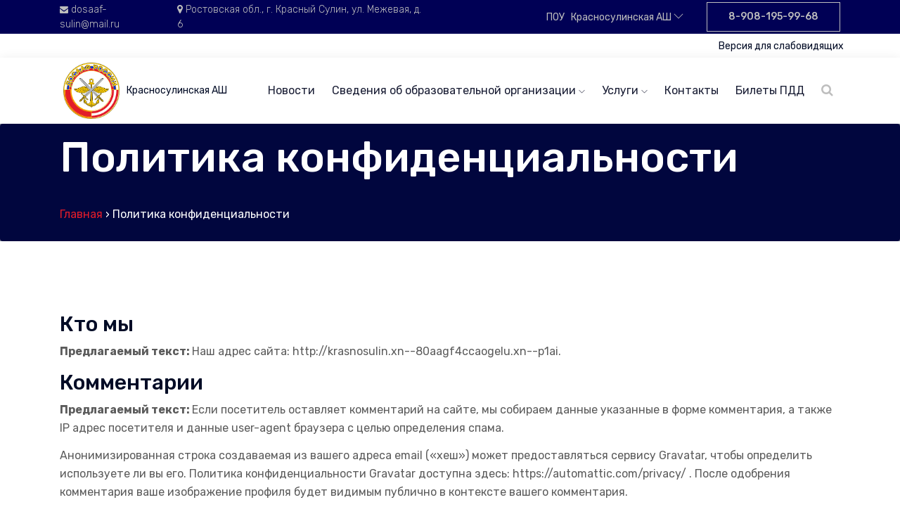

--- FILE ---
content_type: text/html; charset=UTF-8
request_url: http://krasnosulin.xn--80aagf4ccaogelu.xn--p1ai/privacy-policy/
body_size: 9600
content:

<!doctype html>
<html class="no-js" lang="ru">

<head>
    <meta charset="utf-8">
    <meta http-equiv="x-ua-compatible" content="ie=edge">
    <title>Политика конфиденциальности - ПОУ   Красносулинская АШ</title>
    <meta name="description" content="">
    <meta name="viewport" content="width=device-width, initial-scale=1">

    <meta name='robots' content='index, follow, max-image-preview:large, max-snippet:-1, max-video-preview:-1' />

	<!-- This site is optimized with the Yoast SEO plugin v17.2.1 - https://yoast.com/wordpress/plugins/seo/ -->
	<link rel="canonical" href="http://krasnosulin.xn--80aagf4ccaogelu.xn--p1ai/privacy-policy/" />
	<meta property="og:locale" content="ru_RU" />
	<meta property="og:type" content="article" />
	<meta property="og:title" content="Политика конфиденциальности - ПОУ   Красносулинская АШ" />
	<meta property="og:description" content="Кто мы Предлагаемый текст: Наш адрес сайта: http://krasnosulin.xn--80aagf4ccaogelu.xn--p1ai. Комментарии Предлагаемый текст: Если посетитель оставляет комментарий на сайте, мы собираем данные указанные в форме комментария, а также IP адрес посетителя и данные user-agent браузера с целью определения спама. Анонимизированная строка создаваемая из вашего адреса email (&#171;хеш&#187;) может предоставляться сервису Gravatar, чтобы определить используете ли вы его. [&hellip;]" />
	<meta property="og:url" content="http://krasnosulin.xn--80aagf4ccaogelu.xn--p1ai/privacy-policy/" />
	<meta property="og:site_name" content="ПОУ   Красносулинская АШ" />
	<meta name="twitter:card" content="summary_large_image" />
	<script type="application/ld+json" class="yoast-schema-graph">{"@context":"https://schema.org","@graph":[{"@type":"WebSite","@id":"https://krasnosulin.xn--80aagf4ccaogelu.xn--p1ai/#website","url":"https://krasnosulin.xn--80aagf4ccaogelu.xn--p1ai/","name":"\u041f\u041e\u0423 \u00a0 \u041a\u0440\u0430\u0441\u043d\u043e\u0441\u0443\u043b\u0438\u043d\u0441\u043a\u0430\u044f \u0410\u0428","description":"\u0415\u0449\u0451 \u043e\u0434\u0438\u043d \u0441\u0430\u0439\u0442 \u0441\u0435\u0442\u0438 \u00ab\u0421\u0430\u0439\u0442\u044b \u0414\u041e\u0421\u0410\u0410\u0424 \u0420\u043e\u0441\u0442\u043e\u0432-\u043d\u0430-\u0414\u043e\u043d\u0443\u00bb","potentialAction":[{"@type":"SearchAction","target":{"@type":"EntryPoint","urlTemplate":"https://krasnosulin.xn--80aagf4ccaogelu.xn--p1ai/?s={search_term_string}"},"query-input":"required name=search_term_string"}],"inLanguage":"ru-RU"},{"@type":"WebPage","@id":"http://krasnosulin.xn--80aagf4ccaogelu.xn--p1ai/privacy-policy/#webpage","url":"http://krasnosulin.xn--80aagf4ccaogelu.xn--p1ai/privacy-policy/","name":"\u041f\u043e\u043b\u0438\u0442\u0438\u043a\u0430 \u043a\u043e\u043d\u0444\u0438\u0434\u0435\u043d\u0446\u0438\u0430\u043b\u044c\u043d\u043e\u0441\u0442\u0438 - \u041f\u041e\u0423 \u00a0 \u041a\u0440\u0430\u0441\u043d\u043e\u0441\u0443\u043b\u0438\u043d\u0441\u043a\u0430\u044f \u0410\u0428","isPartOf":{"@id":"https://krasnosulin.xn--80aagf4ccaogelu.xn--p1ai/#website"},"datePublished":"2021-11-24T18:18:43+00:00","dateModified":"2021-11-24T18:18:43+00:00","breadcrumb":{"@id":"http://krasnosulin.xn--80aagf4ccaogelu.xn--p1ai/privacy-policy/#breadcrumb"},"inLanguage":"ru-RU","potentialAction":[{"@type":"ReadAction","target":["http://krasnosulin.xn--80aagf4ccaogelu.xn--p1ai/privacy-policy/"]}]},{"@type":"BreadcrumbList","@id":"http://krasnosulin.xn--80aagf4ccaogelu.xn--p1ai/privacy-policy/#breadcrumb","itemListElement":[{"@type":"ListItem","position":1,"name":"\u0413\u043b\u0430\u0432\u043d\u0430\u044f \u0441\u0442\u0440\u0430\u043d\u0438\u0446\u0430","item":"https://krasnosulin.xn--80aagf4ccaogelu.xn--p1ai/"},{"@type":"ListItem","position":2,"name":"\u041f\u043e\u043b\u0438\u0442\u0438\u043a\u0430 \u043a\u043e\u043d\u0444\u0438\u0434\u0435\u043d\u0446\u0438\u0430\u043b\u044c\u043d\u043e\u0441\u0442\u0438"}]}]}</script>
	<!-- / Yoast SEO plugin. -->


<link rel='dns-prefetch' href='//s.w.org' />
		<script type="text/javascript">
			window._wpemojiSettings = {"baseUrl":"https:\/\/s.w.org\/images\/core\/emoji\/13.1.0\/72x72\/","ext":".png","svgUrl":"https:\/\/s.w.org\/images\/core\/emoji\/13.1.0\/svg\/","svgExt":".svg","source":{"concatemoji":"http:\/\/krasnosulin.xn--80aagf4ccaogelu.xn--p1ai\/wp-includes\/js\/wp-emoji-release.min.js?ver=5.8.12"}};
			!function(e,a,t){var n,r,o,i=a.createElement("canvas"),p=i.getContext&&i.getContext("2d");function s(e,t){var a=String.fromCharCode;p.clearRect(0,0,i.width,i.height),p.fillText(a.apply(this,e),0,0);e=i.toDataURL();return p.clearRect(0,0,i.width,i.height),p.fillText(a.apply(this,t),0,0),e===i.toDataURL()}function c(e){var t=a.createElement("script");t.src=e,t.defer=t.type="text/javascript",a.getElementsByTagName("head")[0].appendChild(t)}for(o=Array("flag","emoji"),t.supports={everything:!0,everythingExceptFlag:!0},r=0;r<o.length;r++)t.supports[o[r]]=function(e){if(!p||!p.fillText)return!1;switch(p.textBaseline="top",p.font="600 32px Arial",e){case"flag":return s([127987,65039,8205,9895,65039],[127987,65039,8203,9895,65039])?!1:!s([55356,56826,55356,56819],[55356,56826,8203,55356,56819])&&!s([55356,57332,56128,56423,56128,56418,56128,56421,56128,56430,56128,56423,56128,56447],[55356,57332,8203,56128,56423,8203,56128,56418,8203,56128,56421,8203,56128,56430,8203,56128,56423,8203,56128,56447]);case"emoji":return!s([10084,65039,8205,55357,56613],[10084,65039,8203,55357,56613])}return!1}(o[r]),t.supports.everything=t.supports.everything&&t.supports[o[r]],"flag"!==o[r]&&(t.supports.everythingExceptFlag=t.supports.everythingExceptFlag&&t.supports[o[r]]);t.supports.everythingExceptFlag=t.supports.everythingExceptFlag&&!t.supports.flag,t.DOMReady=!1,t.readyCallback=function(){t.DOMReady=!0},t.supports.everything||(n=function(){t.readyCallback()},a.addEventListener?(a.addEventListener("DOMContentLoaded",n,!1),e.addEventListener("load",n,!1)):(e.attachEvent("onload",n),a.attachEvent("onreadystatechange",function(){"complete"===a.readyState&&t.readyCallback()})),(n=t.source||{}).concatemoji?c(n.concatemoji):n.wpemoji&&n.twemoji&&(c(n.twemoji),c(n.wpemoji)))}(window,document,window._wpemojiSettings);
		</script>
		<style type="text/css">
img.wp-smiley,
img.emoji {
	display: inline !important;
	border: none !important;
	box-shadow: none !important;
	height: 1em !important;
	width: 1em !important;
	margin: 0 .07em !important;
	vertical-align: -0.1em !important;
	background: none !important;
	padding: 0 !important;
}
</style>
	<link rel='stylesheet' id='wp-block-library-css'  href='http://krasnosulin.xn--80aagf4ccaogelu.xn--p1ai/wp-includes/css/dist/block-library/style.min.css?ver=5.8.12' type='text/css' media='all' />
<link rel='stylesheet' id='bootstrap_css-css'  href='http://krasnosulin.xn--80aagf4ccaogelu.xn--p1ai/wp-content/themes/dosaaf/css/bootstrap.min.css?ver=5.8.12' type='text/css' media='all' />
<link rel='stylesheet' id='owl_carousel_css-css'  href='http://krasnosulin.xn--80aagf4ccaogelu.xn--p1ai/wp-content/themes/dosaaf/css/owl.carousel.min.css?ver=5.8.12' type='text/css' media='all' />
<link rel='stylesheet' id='magnific_popup_css-css'  href='http://krasnosulin.xn--80aagf4ccaogelu.xn--p1ai/wp-content/themes/dosaaf/css/magnific-popup.css?ver=5.8.12' type='text/css' media='all' />
<link rel='stylesheet' id='fontawesome_css-css'  href='http://krasnosulin.xn--80aagf4ccaogelu.xn--p1ai/wp-content/themes/dosaaf/css/font-awesome.min.css?ver=5.8.12' type='text/css' media='all' />
<link rel='stylesheet' id='themify_icons_css-css'  href='http://krasnosulin.xn--80aagf4ccaogelu.xn--p1ai/wp-content/themes/dosaaf/css/themify-icons.css?ver=5.8.12' type='text/css' media='all' />
<link rel='stylesheet' id='nice_select_css-css'  href='http://krasnosulin.xn--80aagf4ccaogelu.xn--p1ai/wp-content/themes/dosaaf/css/nice-select.css?ver=5.8.12' type='text/css' media='all' />
<link rel='stylesheet' id='flaticon_css-css'  href='http://krasnosulin.xn--80aagf4ccaogelu.xn--p1ai/wp-content/themes/dosaaf/css/flaticon.css?ver=5.8.12' type='text/css' media='all' />
<link rel='stylesheet' id='animate_css-css'  href='http://krasnosulin.xn--80aagf4ccaogelu.xn--p1ai/wp-content/themes/dosaaf/css/animate.css?ver=5.8.12' type='text/css' media='all' />
<link rel='stylesheet' id='slicknav_css-css'  href='http://krasnosulin.xn--80aagf4ccaogelu.xn--p1ai/wp-content/themes/dosaaf/css/slicknav.css?ver=5.8.12' type='text/css' media='all' />
<link rel='stylesheet' id='style_css-css'  href='http://krasnosulin.xn--80aagf4ccaogelu.xn--p1ai/wp-content/themes/dosaaf/css/style.css?ver=5.8.12' type='text/css' media='all' />
<link rel='stylesheet' id='custom_css-css'  href='http://krasnosulin.xn--80aagf4ccaogelu.xn--p1ai/wp-content/themes/dosaaf/css/custom.css?ver=5.8.12' type='text/css' media='all' />
<link rel='stylesheet' id='bvi_css-css'  href='http://krasnosulin.xn--80aagf4ccaogelu.xn--p1ai/wp-content/themes/dosaaf/css/bvi.min.css?ver=5.8.12' type='text/css' media='all' />
<link rel='stylesheet' id='bvi_custom_css-css'  href='http://krasnosulin.xn--80aagf4ccaogelu.xn--p1ai/wp-content/themes/dosaaf/css/bvi_custom.css?ver=5.8.12' type='text/css' media='all' />
<link rel="https://api.w.org/" href="http://krasnosulin.xn--80aagf4ccaogelu.xn--p1ai/wp-json/" /><link rel="alternate" type="application/json" href="http://krasnosulin.xn--80aagf4ccaogelu.xn--p1ai/wp-json/wp/v2/pages/68" /><link rel="wlwmanifest" type="application/wlwmanifest+xml" href="http://krasnosulin.xn--80aagf4ccaogelu.xn--p1ai/wp-includes/wlwmanifest.xml" /> 
<meta name="generator" content="WordPress 5.8.12" />
<link rel='shortlink' href='http://krasnosulin.xn--80aagf4ccaogelu.xn--p1ai/?p=68' />
<link rel="alternate" type="application/json+oembed" href="http://krasnosulin.xn--80aagf4ccaogelu.xn--p1ai/wp-json/oembed/1.0/embed?url=http%3A%2F%2Fkrasnosulin.xn--80aagf4ccaogelu.xn--p1ai%2Fprivacy-policy%2F" />
<link rel="alternate" type="text/xml+oembed" href="http://krasnosulin.xn--80aagf4ccaogelu.xn--p1ai/wp-json/oembed/1.0/embed?url=http%3A%2F%2Fkrasnosulin.xn--80aagf4ccaogelu.xn--p1ai%2Fprivacy-policy%2F&#038;format=xml" />
<style type="text/css">.broken_link, a.broken_link {
	text-decoration: line-through;
}</style><link rel="icon" href="http://krasnosulin.xn--80aagf4ccaogelu.xn--p1ai/wp-content/uploads/sites/19/2021/11/cropped-logo-32x32.png" sizes="32x32" />
<link rel="icon" href="http://krasnosulin.xn--80aagf4ccaogelu.xn--p1ai/wp-content/uploads/sites/19/2021/11/cropped-logo-192x192.png" sizes="192x192" />
<link rel="apple-touch-icon" href="http://krasnosulin.xn--80aagf4ccaogelu.xn--p1ai/wp-content/uploads/sites/19/2021/11/cropped-logo-180x180.png" />
<meta name="msapplication-TileImage" content="http://krasnosulin.xn--80aagf4ccaogelu.xn--p1ai/wp-content/uploads/sites/19/2021/11/cropped-logo-270x270.png" />
    
</head>

<body>
    <!--[if lte IE 9]>
            <p class="browserupgrade">You are using an <strong>outdated</strong> browser. Please <a href="https://browsehappy.com/">upgrade your browser</a> to improve your experience and security.</p>
        <![endif]-->

    <!-- header-start -->
    <header>
        <div class="header-area ">
            <div class="header-top black-bg d-md-block">
                <div class="container">
                    <div class="row">
                        <div class="col-xl-6 col-md-6 col-lg-6 col-6 d-flex align-items-center hidden-xs">
                            <div class="header-contact">
    <a href="mailto:dosaaf-sulin@mail.ru"><i class="fa fa-envelope"></i> dosaaf-sulin@mail.ru</a>
    <div class="d-none d-sm-block"><i class="fa fa-map-marker"></i> Ростовская обл., г. Красный Сулин, ул. Межевая, д. 6</div>
</div>                        </div>
                        <div class="col-xl-6 col-md-6 col-lg-6 col-xs-12">
                            <div class="header-top-menu">
                                <nav>
                                    <ul>
                                        
<li class="selectDepartmentLi"><span data-target="popup-1" data-toggle="popup">ПОУ   Красносулинская АШ <i class="ti-angle-down"></i></span>
    <ul class="submenu">
                        <li><a href="http://досаафростов.рф" target="_blank">ДОСААФ Ростов-на-Дону</a></li>
                        <li><a href="http://azov.досаафростов.рф" target="_blank">Азовская АШ</a></li>
                        <li><a href="http://bataysk.досаафростов.рф" target="_blank">Батайская АШ</a></li>
                        <li><a href="http://belokalitv.xn--80aagf4ccaogelu.xn--p1ai/" target="_blank">Белокалитвенский УЦ</a></li>
                        <li><a href="http://volgodonsk.досаафростов.рф" target="_blank">Волгодонская АШ</a></li>
                        <li><a href="http://gukovo.xn--80aagf4ccaogelu.xn--p1ai/" target="_blank">Гуковская АШ</a></li>
                        <li><a href="http://millerovo.досаафростов.рф/" target="_blank">Миллеровская АШ</a></li>
                        <li><a href="http://novocherkask.досаафростов.рф/" target="_blank">Новочеркасская ОТШ</a></li>
                        <li><a href="http://novoshahtinsk.досаафростов.рф/" target="_blank">Новошахтинский УЦ</a></li>
                        <li><a href="http://zimovniki.досаафростов.рф" target="_blank">Зимовниковская АШ</a></li>
                        <li><a href="http://matveevokurgan.досаафростов.рф" target="_blank">Матвеево-Курганская АШ</a></li>
                        <li><a href="http://ustdonetsk.досаафростов.рф" target="_blank">Усть-Донецкий УЦ</a></li>
                        <li><a href="http://tselinsky.досаафростов.рф" target="_blank">Целинская АШ</a></li>
                        <li><a href="http://myasnikovskiy.досаафростов.рф/" target="_blank">Мясниковская АШ</a></li>
                        <li><a href="http://chertkovo.досаафростов.рф" target="_blank">Чертковская АШ</a></li>
                        <li><a href="http://sholohovskaya.досаафростов.рф" target="_blank">Шолоховская АШ</a></li>
                        <li><a href="http://bokovsk.досаафростов.рф/" target="_blank">Боковская АШ</a></li>
                        <li><a href="http://veshenskaya.досаафростов.рф/" target="_blank">Вешенская АШ</a></li>
                        <li><a href="http://tazdosaaf.досаафростов.рф" target="_blank">Тацинский УЦ</a></li>
                        <li><a href="http://konstantinovsk.досаафростов.рф/" target="_blank">Константиновский УЦ</a></li>
                        <li><a href="http://zernograd.досаафростов.рф/" target="_blank">Зерноградская АШ</a></li>
                        <li><a href="http://krasnosulin.xn--80aagf4ccaogelu.xn--p1ai/" target="_blank">Красносулинская АШ </a></li>
                        <li><a href="http://salsk.досаафростов.рф/" target="_blank">Сальская АШ</a></li>
                        <li><a href="http://semikarakorsk.досаафростов.рф/" target="_blank">Семикаракорская АШ </a></li>
                        <li><a href="http://taganrog.досаафростов.рф/" target="_blank">ПОУ Таганрогская ОТШ</a></li>
                        <li><a href="http://shaht.досаафростов.рф/" target="_blank">Шахтинская АШ</a></li>
                        <li><a href="http://orlovsk.досаафростов.рф/" target="_blank">Орловская АШ</a></li>
                        <li><a href="http://kasharsk.досаафростов.рф/" target="_blank">Кашарская АШ </a></li>
                        <li><a href="http://peschanokopsk.досаафростов.рф/" target="_blank">Песчанокопская АШ</a></li>
                        <li><a href="http://neklinovskiy.досаафростов.рф/" target="_blank">Неклиновский УЦ</a></li>
                        <li><a href="http://martynovsk.досаафростов.рф/" target="_blank">Мартыновская АШ</a></li>
                        <li><a href="http://kagalnickaya.досаафростов.рф/" target="_blank">Кагальницкая АШ</a></li>
                        <li><a href="http://oblivskaya.досаафростов.рф/" target="_blank">Обливская АШ</a></li>
                        <li><a href="http://romanovskaya.досаафростов.рф/" target="_blank">АНО ДПО Ростовский АСК</a></li>
                        <li><a href="http://yazhnaya.xn--80aagf4ccaogelu.xn--p1ai/" target="_blank">Южная АШ</a></li>
                        <li><a href="http://millerovuc.xn--80aagf4ccaogelu.xn--p1ai/" target="_blank">ПОУ Миллеровский УЦ</a></li>
                        <li><a href="http://kamensk-shahtinsky.xn--80aagf4ccaogelu.xn--p1ai/" target="_blank">Каменск-Шахтинская АШ</a></li>
            </ul>
</li>
                                                                                <li>
    <a class="phone-desktop genric-btn primary-border" href="tel:89081959968">8-908-195-99-68</a>
    <a class="phone-mobile" href="tel:89081959968"><i class="fa fa-phone"></i></a>
</li>                                        <li class="searchItem"><a class="search-field search-field--mobile" href="javascript:void(0)"><i class="fa fa-search"></i></a></li>                                    </ul>
                                </nav>
                        
                            </div>
                        </div>

                    </div>
                </div>
            </div>
            
            <div class="header-extra-menu">
                <div class="container">
                    <div class="row justify-content-end">
                        <nav class="extra-nav">
                            <ul>
                                                                <!--<li>
    <a href="#" class="eye-url bvi-open" title="Версия для слабовидящих"><i class="fa fa-eye"></i></a>
</li>-->
<li><a href="#" class="eye-url bvi-open" title="Версия для слабовидящих">Версия для слабовидящих</a></li>                            </ul>
                        </nav>
                    </div>
                </div>
            </div>            <div id="sticky-header" class="main-header-area white-bg">
                <div class="container">
                    <div class="row align-items-center prelative">
                        <div class="col-xl-3 col-lg-3">
                            <div class="logo-img">
    <a href="/" class="d-flex align-items-center">
        <div class="logo-img-img"><img src="http://krasnosulin.xn--80aagf4ccaogelu.xn--p1ai/wp-content/uploads/sites/19/2021/11/logo.png" alt=""></div>
        <div class="logo-img-text">Красносулинская АШ</div>
    </a>
</div>                            
                            <div class="mobile_menu d-block d-lg-none"></div>
                        </div>
                        <div class="col-xl-9 col-lg-9 pstatic">
                            <div class="main-menu d-none d-lg-block">
                                
<nav>
            <ul id="navigation">
        
                <li><a  href="http://krasnosulin.xn--80aagf4ccaogelu.xn--p1ai/news/">Новости</a></li>
        
        
                        <li class="manyItems"><a href="http://krasnosulin.xn--80aagf4ccaogelu.xn--p1ai/ob-organizacii/">Сведения об образовательной организации <i class="ti-angle-down"></i></a>
            <ul class="submenu">
                                <li><a href="http://krasnosulin.xn--80aagf4ccaogelu.xn--p1ai/osnovnye-svedenija/">Основные сведения</a></li>
                                <li><a href="http://krasnosulin.xn--80aagf4ccaogelu.xn--p1ai/struktura-i-organy-upravlenija-obrazovatelnoj-organizaciej/">Структура и органы управления образовательной организацией</a></li>
                                <li><a href="http://krasnosulin.xn--80aagf4ccaogelu.xn--p1ai/dokumenty/">Документы</a></li>
                                <li><a href="http://krasnosulin.xn--80aagf4ccaogelu.xn--p1ai/obrazovanie/">Образование</a></li>
                                <li><a href="http://krasnosulin.xn--80aagf4ccaogelu.xn--p1ai/obrazovatelnye-standarty/">Образовательные стандарты</a></li>
                                <li><a href="http://krasnosulin.xn--80aagf4ccaogelu.xn--p1ai/rukovodstvo-pedagogicheskij-sostav/">Руководство. Педагогический(научно-педагогический) состав</a></li>
                                <li><a href="http://krasnosulin.xn--80aagf4ccaogelu.xn--p1ai/materialno-tehnicheskoe-obespechenie-i-osnashhennost-obrazovatelnogo-processa/">Материально-техническое обеспечение и оснащенность образовательного процесса</a></li>
                                <li><a href="http://krasnosulin.xn--80aagf4ccaogelu.xn--p1ai/stipendii-i-inye-vidy-materialnoj-podderzhki/">Стипендии и меры поддержки обучающихся</a></li>
                                <li><a href="http://krasnosulin.xn--80aagf4ccaogelu.xn--p1ai/platnye-obrazovatelnye-uslugi/">Платные образовательные услуги</a></li>
                                <li><a href="http://krasnosulin.xn--80aagf4ccaogelu.xn--p1ai/finansovo-hozjajstvennaja-dejatelnost/">Финансово-хозяйственная деятельность</a></li>
                                <li><a href="http://krasnosulin.xn--80aagf4ccaogelu.xn--p1ai/vakantnye-mesta-dlja-priema-perevoda/">Вакантные места для приема (перевода) обучающихся</a></li>
                                <li><a href="http://krasnosulin.xn--80aagf4ccaogelu.xn--p1ai/dostupnaja-sreda/">Доступная среда</a></li>
                                <li><a href="http://krasnosulin.xn--80aagf4ccaogelu.xn--p1ai/mezhdunarodnoe-sotrudnichestvo/">Международное сотрудничество</a></li>
                            </ul>

        </li>

        
        
                        <li ><a href="http://krasnosulin.xn--80aagf4ccaogelu.xn--p1ai/uslugi/">Услуги <i class="ti-angle-down"></i></a>
            <ul class="submenu">
                                <li><a href="http://krasnosulin.xn--80aagf4ccaogelu.xn--p1ai/obuchenie/">Обучение</a></li>
                                <li><a href="http://krasnosulin.xn--80aagf4ccaogelu.xn--p1ai/kursy-vozhdenija/">Курсы вождения</a></li>
                            </ul>

        </li>

        
        
                <li><a  href="http://krasnosulin.xn--80aagf4ccaogelu.xn--p1ai/contacts/">Контакты</a></li>
        
        
                <li><a  href="http://www.pdd24.com/pdd-onlain">Билеты ПДД</a></li>
        
                <li><a id="search_1" class="search-field" href="javascript:void(0)"><i class="fa fa-search"></i></a></li>
    </ul>
    </nav>                            </div>
                        </div>
                    </div>
                                        <div class="search_input" id="search_input_box">
                        <div class="container ">
                            <form class="d-flex justify-content-between search-inner" action="/" method="get">
                                <input type="text" class="form-control" id="search_input" name="s" placeholder="Поиск">
                                <button type="submit" class="btn"></button>
                                <span class="fa fa-close" id="close_search" title="Close Search"></span>
                            </form>
                        </div>
                    </div>                </div>
            </div>
        </div>
    </header>
    <!-- header-end -->        <!-- breadcrumb-start -->
        <section class="breadcrumb breadcrumb_bg black-bg overlay2">
            <div class="container">
                <div class="row">
                    <div class="col-12">
                        <div class="breadcrumb_iner">
                            <div class="breadcrumb_iner_item">
                                <h1>Политика конфиденциальности</h1>
                                <p><a href="http://krasnosulin.xn--80aagf4ccaogelu.xn--p1ai/">Главная</a><span> › </span>Политика конфиденциальности</p>
                            </div>
                        </div>
                    </div>
                </div>
            </div>
        </section>
        <!-- breadcrumb-end -->    <section class="sample-text-area">
        <div class="container box_950">
            
<h2>Кто мы</h2>



<p><strong class="privacy-policy-tutorial">Предлагаемый текст: </strong>Наш адрес сайта: http://krasnosulin.xn--80aagf4ccaogelu.xn--p1ai.</p>



<h2>Комментарии</h2>



<p><strong class="privacy-policy-tutorial">Предлагаемый текст: </strong>Если посетитель оставляет комментарий на сайте, мы собираем данные указанные в форме комментария, а также IP адрес посетителя и данные user-agent браузера с целью определения спама.</p>



<p>Анонимизированная строка создаваемая из вашего адреса email (&#171;хеш&#187;) может предоставляться сервису Gravatar, чтобы определить используете ли вы его. Политика конфиденциальности Gravatar доступна здесь: https://automattic.com/privacy/ . После одобрения комментария ваше изображение профиля будет видимым публично в контексте вашего комментария.</p>



<h2>Медиафайлы</h2>



<p><strong class="privacy-policy-tutorial">Предлагаемый текст: </strong>Если вы зарегистрированный пользователь и загружаете фотографии на сайт, вам возможно следует избегать загрузки изображений с метаданными EXIF, так как они могут содержать данные вашего месторасположения по GPS. Посетители могут извлечь эту информацию скачав изображения с сайта.</p>



<h2>Куки</h2>



<p><strong class="privacy-policy-tutorial">Предлагаемый текст: </strong>Если вы оставляете комментарий на нашем сайте, вы можете включить сохранение вашего имени, адреса email и вебсайта в куки. Это делается для вашего удобства, чтобы не заполнять данные снова при повторном комментировании. Эти куки хранятся в течение одного года.</p>



<p>Если у вас есть учетная запись на сайте и вы войдете в неё, мы установим временный куки для определения поддержки куки вашим браузером, куки не содержит никакой личной информации и удаляется при закрытии вашего браузера.</p>



<p>При входе в учетную запись мы также устанавливаем несколько куки с данными входа и настройками экрана. Куки входа хранятся в течение двух дней, куки с настройками экрана &#8212; год. Если вы выберете возможность &#171;Запомнить меня&#187;, данные о входе будут сохраняться в течение двух недель. При выходе из учетной записи куки входа будут удалены.</p>



<p>При редактировании или публикации статьи в браузере будет сохранен дополнительный куки, он не содержит персональных данных и содержит только ID записи отредактированной вами, истекает через 1 день.</p>



<h2>Встраиваемое содержимое других вебсайтов</h2>



<p><strong class="privacy-policy-tutorial">Предлагаемый текст: </strong>Статьи на этом сайте могут включать встраиваемое содержимое (например видео, изображения, статьи и др.), подобное содержимое ведет себя так же, как если бы посетитель зашел на другой сайт.</p>



<p>Эти сайты могут собирать данные о вас, использовать куки, внедрять дополнительное отслеживание третьей стороной и следить за вашим взаимодействием с внедренным содержимым, включая отслеживание взаимодействия, если у вас есть учетная запись и вы авторизовались на том сайте.</p>



<h2>С кем мы делимся вашими данными</h2>



<p><strong class="privacy-policy-tutorial">Предлагаемый текст: </strong>Если вы запросите сброс пароля, ваш IP будет указан в email-сообщении о сбросе.</p>



<h2>Как долго мы храним ваши данные</h2>



<p><strong class="privacy-policy-tutorial">Предлагаемый текст: </strong>Если вы оставляете комментарий, то сам комментарий и его метаданные сохраняются неопределенно долго. Это делается для того, чтобы определять и одобрять последующие комментарии автоматически, вместо помещения их в очередь на одобрение.</p>



<p>Для пользователей с регистрацией на нашем сайте мы храним ту личную информацию, которую они указывают в своем профиле. Все пользователи могут видеть, редактировать или удалить свою информацию из профиля в любое время (кроме имени пользователя). Администрация вебсайта также может видеть и изменять эту информацию.</p>



<h2>Какие у вас права на ваши данные</h2>



<p><strong class="privacy-policy-tutorial">Предлагаемый текст: </strong>При наличии учетной записи на сайте или если вы оставляли комментарии, то вы можете запросить файл экспорта персональных данных, которые мы сохранили о вас, включая предоставленные вами данные. Вы также можете запросить удаление этих данных, это не включает данные, которые мы обязаны хранить в административных целях, по закону или целях безопасности.</p>



<h2>Куда мы отправляем ваши данные</h2>



<p><strong class="privacy-policy-tutorial">Предлагаемый текст: </strong>Комментарии пользователей могут проверяться автоматическим сервисом определения спама.</p>
        </div>
    </section>    <!-- footer-start -->
    <footer class="footer-area ">
        <div class="container">
            <div class="row justify-content-between">
                <div class="col-sm-12 col-md-4">
                    <div class="single-footer-widget footer_1">
                        <div class="logo-img">
    <a href="/" class="d-flex align-items-center">
        <div class="logo-img-img"><img src="http://krasnosulin.xn--80aagf4ccaogelu.xn--p1ai/wp-content/uploads/sites/19/2021/11/logo.png" alt=""></div>
        <div class="logo-img-text">Красносулинская АШ</div>
    </a>
</div>                                                
                    </div>
                </div>

                <div class="col-sm-12 col-md-4">
                    <div class="single-footer-widget">
                                            </div>
                    <div class="single-footer-widget mt-5">
                                                <h4>Полезные ссылки</h4>
                        <ul>
                                                        <li><a href="http://www.досаафростов.рф/protivodejstvie-korrupcii/">Противодействие коррупции</a></li>
                                                        <li><a href="http://www.xn--80aagf4ccaogelu.xn--p1ai/ssylki/">Ссылки</a></li>
                                                        <li><a href="http://www.досаафростов.рф/karta-sajta/">Карта сайта</a></li>
                                                        <li><a href="http://www.досаафростов.рф/privacy-policy/">Политика конфиденциальности</a></li>
                                                        <li><a href="https://edu.gov.ru/">Министерство просвещения Российской Федерации</a></li>
                                                        <li><a href="https://minobrnauki.gov.ru/">Министерство науки и высшего образования РФ</a></li>
                                                    </ul>
                                            </div>
                </div>
                
                <div class="col-sm-12 col-md-4">
                    <div class="single-footer-widget">
                        <h4>Связаться с нами</h4>
<p>Есть вопросы? Свяжитесь с нами с помощью контактной формы.</p>
<div class="office-location">
    <div id="sendMessageForm">
        <div class="sendmessage"></div>
        <div class="errormessage"></div>
        <form class="form-contact contact_form">
            <div class="form-group">
                <input class="form-control" name="name" placeholder="Ваше имя *" required="">
            </div>
            <div class="form-group">
                <input class="form-control" name="contact" placeholder="Email или телефон *" required="">
            </div>
            <div class="form-group">
                <textarea class="form-control" name="message" placeholder="Ваш Вопрос *" required=""></textarea>
            </div>
            <div class="form-group form-check">
                <input type="checkbox" class="form-check-input" name="agree" id="agreeCheck" checked required>
                <label class="form-check-label" for="agreeCheck">Согласие с условиями <a href="http://krasnosulin.xn--80aagf4ccaogelu.xn--p1ai/privacy-policy/" target="_blank">Политики конфиденциальности</a></label>
            </div>
            <div class="form-group">
                <button type="submit" class="button button-contactForm boxed-btn footer-btn">Отправить</button>
            </div>
        </form>
    </div>
</div>                                            </div>
                </div>
            </div>
        </div>
        <div class="container-fluid">
            <div class="row justify-content-center">
                <div class="col-lg-12">
                    <div class="copyright_part_text text-center">
                        <p class="footer-text m-0"><!-- Link back to Colorlib can't be removed. Template is licensed under CC BY 3.0. -->
Copyright &copy;<script>document.write(new Date().getFullYear());</script> All rights reserved | This template is made with <i class="fa fa-heart-o" aria-hidden="true"></i> by <a href="https://colorlib.com" target="_blank">Colorlib</a>
<!-- Link back to Colorlib can't be removed. Template is licensed under CC BY 3.0. --></p>
<p>Icons made by <a href="https://www.freepik.com" title="Freepik">Freepik</a> from <a href="https://www.flaticon.com/" title="Flaticon">www.flaticon.com</a></p>
                    </div>
                </div>
            </div>
        </div>
    </footer>
    <!-- footer-end -->

    <a href="#" id="toTop"><i class="fa fa-angle-up" aria-hidden="true"></i></a>

    <div id="popup-1" class="popup">
        <div class="popup__overlay" data-dismiss="popup"></div>
        <div class="popup__wrapper">
            <div class="popup__links">
                <a href="">Подразделение</a>
                <a href="">Подразделение</a>
                <a href="">Подразделение</a>
                <a href="">Подразделение</a>
                <a href="">Подразделение</a>
                <a href="">Подразделение</a>
                <a href="">Подразделение</a>
                <a href="">Подразделение</a>
                <a href="">Подразделение</a>
                <a href="">Подразделение</a>
                <a href="">Подразделение</a>
                <a href="">Подразделение</a>
                <a href="">Подразделение</a>
                <a href="">Подразделение</a>
                <a href="">Подразделение</a>
                <a href="">Подразделение</a>
                <a href="">Подразделение</a>
            </div>
            <a href="#" class="close" data-dismiss="popup"></a>
        </div>
    </div>

    <!-- JS here -->
    <script src="http://krasnosulin.xn--80aagf4ccaogelu.xn--p1ai/wp-content/themes/dosaaf/js/vendor/modernizr-3.5.0.min.js"></script>
    <script src="http://krasnosulin.xn--80aagf4ccaogelu.xn--p1ai/wp-content/themes/dosaaf/js/vendor/jquery-1.12.4.min.js"></script>
    <script src="http://krasnosulin.xn--80aagf4ccaogelu.xn--p1ai/wp-content/themes/dosaaf/js/popper.min.js"></script>
    <script src="http://krasnosulin.xn--80aagf4ccaogelu.xn--p1ai/wp-content/themes/dosaaf/js/bootstrap.min.js"></script>
    <script src="http://krasnosulin.xn--80aagf4ccaogelu.xn--p1ai/wp-content/themes/dosaaf/js/owl.carousel.min.js"></script>
    <script src="http://krasnosulin.xn--80aagf4ccaogelu.xn--p1ai/wp-content/themes/dosaaf/js/isotope.pkgd.min.js"></script>
    <script src="http://krasnosulin.xn--80aagf4ccaogelu.xn--p1ai/wp-content/themes/dosaaf/js/ajax-form.js"></script>
    <script src="http://krasnosulin.xn--80aagf4ccaogelu.xn--p1ai/wp-content/themes/dosaaf/js/waypoints.min.js"></script>
    <script src="http://krasnosulin.xn--80aagf4ccaogelu.xn--p1ai/wp-content/themes/dosaaf/js/jquery.counterup.min.js"></script>
    <script src="http://krasnosulin.xn--80aagf4ccaogelu.xn--p1ai/wp-content/themes/dosaaf/js/imagesloaded.pkgd.min.js"></script>
    <script src="http://krasnosulin.xn--80aagf4ccaogelu.xn--p1ai/wp-content/themes/dosaaf/js/scrollIt.js"></script>
    <script src="http://krasnosulin.xn--80aagf4ccaogelu.xn--p1ai/wp-content/themes/dosaaf/js/jquery.scrollUp.min.js"></script>
    <script src="http://krasnosulin.xn--80aagf4ccaogelu.xn--p1ai/wp-content/themes/dosaaf/js/wow.min.js"></script>
    <script src="http://krasnosulin.xn--80aagf4ccaogelu.xn--p1ai/wp-content/themes/dosaaf/js/nice-select.min.js"></script>
    <script src="http://krasnosulin.xn--80aagf4ccaogelu.xn--p1ai/wp-content/themes/dosaaf/js/jquery.slicknav.min.js"></script>
    <script src="http://krasnosulin.xn--80aagf4ccaogelu.xn--p1ai/wp-content/themes/dosaaf/js/jquery.magnific-popup.min.js"></script>
    <script src="http://krasnosulin.xn--80aagf4ccaogelu.xn--p1ai/wp-content/themes/dosaaf/js/plugins.js"></script>

    <script src="http://krasnosulin.xn--80aagf4ccaogelu.xn--p1ai/wp-content/themes/dosaaf/js/main.js"></script>

    <script src="http://krasnosulin.xn--80aagf4ccaogelu.xn--p1ai/wp-content/themes/dosaaf/js/js.cookie.js"></script>
    <script src="http://krasnosulin.xn--80aagf4ccaogelu.xn--p1ai/wp-content/themes/dosaaf/js/bvi-init.js"></script>
    <script src="http://krasnosulin.xn--80aagf4ccaogelu.xn--p1ai/wp-content/themes/dosaaf/js/bvi.min.js"></script>

</body>

</html>

--- FILE ---
content_type: text/css
request_url: http://krasnosulin.xn--80aagf4ccaogelu.xn--p1ai/wp-content/themes/dosaaf/css/flaticon.css?ver=5.8.12
body_size: 431
content:
	/*
  	Flaticon icon font: Flaticon
  	Creation date: 27/07/2019 08:27
  	*/

@font-face {
  font-family: "Flaticon";
  src: url("../fonts/Flaticon.eot");
  src: url("../fonts/Flaticon.eot?#iefix") format("embedded-opentype"),
       url("../fonts/Flaticon.woff2") format("woff2"),
       url("../fonts/Flaticon.woff") format("woff"),
       url("../fonts/Flaticon.ttf") format("truetype"),
       url("../fonts/Flaticon.svg#Flaticon") format("svg");
  font-weight: normal;
  font-style: normal;
}

@media screen and (-webkit-min-device-pixel-ratio:0) {
  @font-face {
    font-family: "Flaticon";
    src: url("../fonts/Flaticon.svg#Flaticon") format("svg");
  }
}

[class^="flaticon-"]:before, [class*=" flaticon-"]:before,
[class^="flaticon-"]:after, [class*=" flaticon-"]:after {   
  font-family: Flaticon;
font-style: normal;
}

.flaticon-left-arrow:before { content: "\f100"; }
.flaticon-right-arrow:before { content: "\f101"; }
.flaticon-play-button:before { content: "\f102"; }
.flaticon-quote:before { content: "\f103"; }
.flaticon-clock:before { content: "\f104"; }
.flaticon-world:before { content: "\f105"; }
.flaticon-mail:before { content: "\f106"; }

--- FILE ---
content_type: text/css
request_url: http://krasnosulin.xn--80aagf4ccaogelu.xn--p1ai/wp-content/themes/dosaaf/css/style.css?ver=5.8.12
body_size: 11866
content:
@import url("https://fonts.googleapis.com/css?family=Rubik:300,400,400i,500,500i,700,700i,900&display=swap");@import url("https://fonts.googleapis.com/css?family=Rubik:300,400,400i,500,500i,700,700i,900&display=swap");.flex-center-start{display:-webkit-box;display:-ms-flexbox;display:flex;-webkit-box-align:center;-ms-flex-align:center;align-items:center;-webkit-box-pack:start;-ms-flex-pack:start;justify-content:start}body{font-family:'Rubik', sans-serif;font-weight:normal;font-style:normal}.img{max-width:100%;-webkit-transition:.3s;-moz-transition:.3s;-o-transition:.3s;transition:.3s}a,.button{-webkit-transition:.3s;-moz-transition:.3s;-o-transition:.3s;transition:.3s}a:focus,.button:focus,button:focus{text-decoration:none;outline:none}a:focus{color:#fff;text-decoration:none}a:focus,a:hover,.portfolio-cat a:hover,.footer -menu li a:hover{text-decoration:none;color:#000}a,button{color:#020c26;outline:medium none}h1,h2,h3,h4,h5{font-family:'Rubik', sans-serif;color:#020c26}h1 a,h2 a,h3 a,h4 a,h5 a,h6 a{color:inherit}ul{margin:0px;padding:0px}li{list-style:none}p{line-height:26px;color:#5c5c5c;margin-bottom:13px;font-family:'Rubik', sans-serif}label{color:#7e7e7e;cursor:pointer;font-size:14px;font-weight:400}*::-moz-selection{background:#444;color:#fff;text-shadow:none}::-moz-selection{background:#444;color:#fff;text-shadow:none}::selection{background:#444;color:#fff;text-shadow:none}*::-webkit-input-placeholder{color:#cccccc;font-size:14px;opacity:1}*:-ms-input-placeholder{color:#cccccc;font-size:14px;opacity:1}*::-ms-input-placeholder{color:#cccccc;font-size:14px;opacity:1}*::placeholder{color:#cccccc;font-size:14px;opacity:1}h3{font-size:24px}.mb-65{margin-bottom:67px}.black-bg{background:#000055 !important}.white-bg{background:#ffffff}.gray-bg{background:#f5f5f5}.bg-img-1{background-image:url(../img/slider/slider-img-1.jpg)}.bg-img-2{background-image:url(../img/background-img/bg-img-2.jpg)}.cta-bg-1{background-image:url(../img/background-img/bg-img-3.jpg)}.overlay{position:relative;z-index:0}.overlay::before{position:absolute;content:"";background-color:#020c26;top:0;left:0;width:100%;height:100%;z-index:-1;opacity:0.851}.overlay2{position:relative;z-index:0}.overlay2::before{position:absolute;content:"";background-color:#020c26;top:0;left:0;width:100%;height:100%;z-index:-1;opacity:0.5}.section-padding{padding-top:120px;padding-bottom:120px}.pt-120{padding-top:120px}.owl-carousel .owl-nav div{background:transparent;height:65px;left:0px;line-height:65px;position:absolute;text-align:center;top:50%;-webkit-transform:translateY(-50%);-ms-transform:translateY(-50%);transform:translateY(-50%);-webkit-transition:all 0.3s ease 0s;-o-transition:all 0.3s ease 0s;transition:all 0.3s ease 0s;width:65px;font-size:16px;color:#fff;border:1px solid #363d4f}.owl-carousel .owl-nav{position:relative}.owl-carousel .owl-nav div.owl-next{left:86px;right:auto}.owl-carousel .owl-nav div.owl-prev i{position:relative;right:2px}.owl-carousel:hover .owl-nav div{opacity:1;visibility:visible}.owl-carousel:hover .owl-nav div:hover{color:#e21c2a}.boxed-btn{background:#e21c2a;color:#fff;display:inline-block;padding:13px 32px;font-family:"Rubik",sans-serif;font-size:16px;font-weight:400;border:0;border:1px solid transparent;min-width: 180px;cursor: pointer;}.boxed-btn:hover{background:transparent;color:#e21c2a !important;border:1px solid #e21c2a}.boxed-btn:focus{outline:none;color:#fff}.boxed-btn2{background:#e21c2a;color:#fff;display:inline-block;padding:22px 50px;font-size:16px;font-family:"Rubik",sans-serif;font-weight:400}.boxed-btn2:hover{color:#fff}.boxed-btn2:focus{outline:none;color:#fff}.underline-hover{color:#e21c2a;font-weight:400;font-size:16px;-webkit-transition:.3s;-moz-transition:.3s;-o-transition:.3s;transition:.3s}.underline-hover:hover{text-decoration:underline;color:#e21c2a}.section-title h3{font-size:44px;line-height:56px;font-weight:400;font-family:"Rubik",sans-serif}@media (max-width: 767px){.section-title h3{font-size:30px;line-height:45px}}@media (min-width: 768px) and (max-width: 991px){.section-title h3{font-size:32px;line-height:48px}}@media (min-width: 768px) and (max-width: 991px){.section-title h3 br{display:none}}.section-title span{font-size:16px;color:#e21c2a;font-family:"Rubik",sans-serif;font-weight:400;margin-bottom:13px;display:block;text-transform:uppercase}.section-title .para-text{color:#5c5c5c;font-weight:400;margin-top:25px;margin-bottom:55px;font-size:16px}.section-title.text-white h3{color:#fff}.section-title.text-white p{color:#fff;font-size:16px}.section-padding{padding-top:120px;padding-bottom:120px}@media (max-width: 767px){.section-padding{padding-top:60px;padding-bottom:60px}}@media (min-width: 768px) and (max-width: 991px){.section-padding{padding-top:100px;padding-bottom:100px}}@media (max-width: 767px){.mobile_menu{position:absolute;right:0px;width:100%;z-index:9;top:50%;transform:translate(-50%,-50%);left:50%}}.slicknav_menu .slicknav_nav{background:#fff;float:right;margin-top:0;padding:0;width:95%;padding:0;border-radius:0px;margin-top:5px;position:absolute;left:0;right:0;margin:auto;top:75px}.slicknav_menu .slicknav_nav a:hover{background:transparent;color:#e21c2a}.slicknav_menu .slicknav_nav a.active{color:#e21c2a}@media (max-width: 767px){.slicknav_menu .slicknav_nav{top:65px}.slicknav_menu .slicknav_nav a i{display:none}}@media (min-width: 768px) and (max-width: 991px){.slicknav_menu .slicknav_nav a i{display:none}}.slicknav_menu .slicknav_nav .slicknav_btn{background-color:transparent;cursor:pointer;margin-bottom:10px;margin-top:-40px;position:relative;z-index:99;border:1px solid #ddd;top:3px;right:5px}.slicknav_menu .slicknav_nav .slicknav_btn .slicknav_icon{margin-right:6px;margin-top:3px;position:relative;padding-bottom:3px;top:-11px;right:-5px}@media (max-width: 767px){.slicknav_menu{margin-right:12px}}.home-6 .slicknav_menu .slicknav_icon{margin-right:6px;margin-top:3px;right:-5px;padding-bottom:3px;position:absolute;top:3px}.slicknav_nav .slicknav_arrow{float:right;font-size:22px;position:relative;top:-9px}.header-area .header-top{padding:3px 0}.header-area .header-top .header-contact a,.header-area .header-top .header-contact{color:#bebebe;display:inline-block;padding-right:15px;font-weight:300;font-size:14px}.header-area .header-top .header-contact{display:flex;align-items:center;}@media (min-width: 768px) and (max-width: 991px){.header-area .header-top .header-contact a{padding-right:14px}}.header-area .header-top .header-contact a i{/*padding-right:14px;*/font-size:12px;color:#bebebe}@media (min-width: 768px) and (max-width: 991px){.header-area .header-top .header-contact a i{padding-right:5px}}.header-area .header-top .header-top-menu{text-align:right}.header-area .header-top .header-top-menu ul li{white-space: nowrap;/*display:inline-block*/}.header-area .header-top .header-top-menu ul li a{color:#bdbdbd;margin-left:33px;font-size:14px}@media (max-width: 767px){.header-area .main-header-area{padding:10px 0;height:auto}}@media (min-width: 768px) and (max-width: 991px){.header-area .main-header-area{padding:10px 0;height:auto}}@media (max-width: 767px){.header-area .main-header-area .logo-img{width: 200px;}}@media (min-width: 768px) and (max-width: 991px){.header-area .main-header-area .logo-img{position:relative;display:inline-block;text-align:left;margin:3px auto;z-index:999;width:300px;left:0;right:0}}.header-area .main-header-area .main-menu ul li{display:inline-block;position:relative}.header-area .main-header-area .main-menu ul li a{color:#191d34;font-size:16px;font-weight:400;display:inline-block;padding:35px 10px 35px 10px;font-family:"Rubik",sans-serif;position:relative}@media (min-width: 992px) and (max-width: 1200px){.header-area .main-header-area .main-menu ul li a{padding:35px 5px 35px 4px}}.header-area .main-header-area .main-menu ul li a i{font-size:9px}@media (max-width: 767px){.header-area .main-header-area .main-menu ul li a i{display:none !important}}@media (min-width: 768px) and (max-width: 991px){.header-area .main-header-area .main-menu ul li a i{display:none !important}}.header-area .main-header-area .main-menu ul li a::before{position:absolute;content:"";background:#e21c2a;width:100%;height:2px;bottom:0;left:0;opacity:0;transform:scaleX(0);-webkit-transition:.3s;-moz-transition:.3s;-o-transition:.3s;transition:.3s}.header-area .main-header-area .main-menu ul li a:hover::before{opacity:1;transform:scaleX(1)}.header-area .main-header-area .main-menu ul li.active a::before{opacity:1;transform:scaleX(1)}.header-area .main-header-area .main-menu ul li .submenu{position:absolute;left:0;top:140%;background:#fff;width:260px;z-index:9;box-shadow:0 0 10px rgba(0,0,0,0.02);opacity:0;visibility:hidden;-webkit-transition:.6s;-moz-transition:.6s;-o-transition:.6s;transition:.6s;text-align:left;}.header-area .main-header-area .main-menu ul li .submenu li{display:block}.header-area .main-header-area .main-menu ul li .submenu li a{padding:10px 15px;position:inherit;-webkit-transition:.3s;-moz-transition:.3s;-o-transition:.3s;transition:.3s;display:block}.header-area .main-header-area .main-menu ul li .submenu li a::before{display:none}.header-area .main-header-area .main-menu ul li .submenu li:hover a{color:#e21c2a}.header-area .main-header-area .main-menu ul li:hover>.submenu{opacity:1;visibility:visible;top:100%}.header-area .main-header-area .main-menu ul li:hover>a::before{opacity:1;transform:scaleX(1)}.header-area .main-header-area .quote-area{display:-webkit-box;display:-ms-flexbox;display:flex;-webkit-box-pack:justify;-ms-flex-pack:justify;justify-content:space-between;-webkit-box-align:center;-ms-flex-align:center;align-items:center}.header-area .main-header-area .quote-area .search-bar{margin-left:43px}.header-area .main-header-area .quote-area .search-bar i{font-size:18px;color:#bebebe}.header-area .main-header-area .quote-area .get-quote{text-align:right;display:inline-block}.header-area .main-header-area.sticky{box-shadow:0px 3px 16px 0px rgba(0,0,0,0.1);position:fixed;width:100%;top:-72px;left:0;right:0;z-index:9999;transform:translateY(70px);transition:transform 500ms ease, background 500ms ease;-webkit-transition:transform 500ms ease, background 500ms ease;box-shadow:0px 3px 16px 0px rgba(0,0,0,0.1)}#search_input_box{display: none;position:fixed;left:50%;-webkit-transform:translateX(-50%);-moz-transform:translateX(-50%);-ms-transform:translateX(-50%);-o-transform:translateX(-50%);transform:translateX(-50%);width:100%;max-width:1140px;z-index:999;text-align:center;background:#1e1c27}#search_input_box ::placeholder{color:#fff}@media (max-width: 767px){#search_input_box{top:59px}}@media (min-width: 768px) and (max-width: 991px){#search_input_box{top:51px}}@media (min-width: 768px) and (max-width: 991px){.main-header-area.sticky #search_input_box{top:59px}}#search_input_box .form-control{background:transparent;border:0;color:#ffffff;font-weight:400;font-size:15px;padding:0}#search_input_box .btn{width:0;height:0;padding:0;border:0}#search_input_box .ti-close{color:#fff;font-weight:600;cursor:pointer;padding:10px;padding-right:0}.search-inner{padding:14px 5px}.form-control:focus{box-shadow:none}.navbar_fixed #search_input_box{position:fixed;left:50%;-webkit-transform:translateX(-50%);-moz-transform:translateX(-50%);-ms-transform:translateX(-50%);-o-transform:translateX(-50%);transform:translateX(-50%);width:100%;max-width:1140px;z-index:999;text-align:center;padding:0 20px;top:80px}@media (max-width: 767px){.navbar_fixed #search_input_box{top:50px}}@media (min-width: 768px) and (max-width: 991px){.navbar_fixed #search_input_box{top:50px}}.social-link{position:relative;z-index:9}@media (min-width: 768px) and (max-width: 991px){.social-link{position:static}}@media (max-width: 767px){.social-link{position:static}}
#search_1{/*position:absolute;color:#fff;top:1px;left:23px;font-size:14px*/}
@media (max-width: 767px){
    #search_1{
        position:absolute;color:#fff;top:3px;left:auto;right:17px;font-size:14px
    }
}
@media (min-width: 768px) and (max-width: 991px){
    #search_1{
        position:absolute;left:auto;right:0
    }
}
#close_search{
    position:relative;z-index:99999;top:2px;color:#fff
}
/*#search_1{
    position:absolute;color:#fff;top:50%;left:inherit;font-size:14px;transform:translateY(-50%)*/
}
@media (max-width: 767px){
    #search_1{
        position:absolute;color:#fff;top:8px;left:23px;font-size:14px;transform:none;right:0;z-index:999;width:20px;height:20px;left:22px
    }
}@media (min-width: 768px) and (max-width: 991px){#search_1{position:absolute;color:#fff;top:8px;left:23px;font-size:14px;transform:none;right:0;z-index:999;width:20px;height:20px;left:22px}}@media (min-width: 992px) and (max-width: 1200px){#search_1{position:absolute;color:#fff;left:30px;font-size:14px;transform:none;right:0;margin:auto;z-index:999;top:16px}}.slider-area .single-slider{height:760px;background-size:cover;background-position:center;display:-webkit-box;display:-ms-flexbox;display:flex;-webkit-box-align:center;-ms-flex-align:center;align-items:center;position:relative;z-index:2}@media (max-width: 767px){.slider-area .single-slider{height:600px}}.slider-area .single-slider::before{position:absolute;content:"";background:#020c26;width:100%;height:100%;left:0;top:0;opacity:.2}.slider-area .single-slider .slider-content{position:relative;z-index:9;display:inline-block}@media (max-width: 767px){.slider-area .single-slider .slider-content{padding:73px 40px 100px 40px}}.slider-area .single-slider .slider-content p{color:#fff;font-size:16px;font-weight:400;margin-bottom:16px}.slider-area .single-slider .slider-content h1{font-family:"Rubik",sans-serif;font-weight:500;font-size:50px;color:#fff;margin-bottom:28px}@media (max-width: 767px){.slider-area .single-slider .slider-content h1{font-size:25px;line-height:45px;margin-bottom:10px}}.slider-area .single-slider .slider-content a i{font-size:14px;padding-left:5px}.slider-area .single-slider .slider-content .slider-btn{/*position:absolute;bottom:0;left:55px*/}@media (max-width: 767px){.slider-area .single-slider .slider-content .slider-btn{left:40px}}.slider-area .slider-active .owl-dots{position:absolute;top:0;right:0;top:50%;transform:translateY(-50%);right:100px}.slider-area .slider-active .owl-dots div{width:15px;height:15px;background:transparent;display:block;margin:13px 0;border-radius:50%;border:2px solid #fff}.slider-area .slider-active .owl-dots div .active{background:#fff}.slider-area .slider-active .owl-dots div.active{background:#fff}.brand-area{padding-top:120px;padding-bottom:4rem}.brand-area .brand-active .single-brand{display:-webkit-box;display:-ms-flexbox;display:flex;-webkit-box-align:center;-ms-flex-align:center;align-items:center;-webkit-box-pack:center;-ms-flex-pack:center;justify-content:center;height:70px}.brand-area .brand-active .single-brand img{width:auto;display:inline-block;height:70px;}.service-area{padding-top:120px;padding-bottom:4rem}.service-area .single-service .service-thumb{width: 80px;
margin: 0 auto 39px;}.service-area .single-service .service-thumb img{width:100%}.service-area .single-service h3{font-size:24px;text-align: center;}.service-area .single-service p{font-size:16px;color:#5c5c5c;font-family:"Rubik",sans-serif;font-weight:400;margin-top:18px;margin-bottom:21px}.service-area .single-service a{color:#5c5c5c;-webkit-transition:.3s;-moz-transition:.3s;-o-transition:.3s;transition:.3s;font-family:"Rubik",sans-serif;font-weight:400;font-size:16px;display:inline-block}@media (max-width: 767px){.service-area .single-service{margin-bottom:30px}}.service-details{padding-top:120px;padding-bottom:80px}@media (max-width: 767px){.service-details{padding-top:60px;padding-bottom:20px}}.service-details .details-nav{margin-top:-24px;position:relative}@media (max-width: 767px){.service-details .details-nav{margin-bottom:30px}}.service-details .details-nav ul li{display:block;display:block;width:100%;border-bottom:1px solid #e5e6e9;padding:0;-webkit-transition:.5s;-moz-transition:.5s;-o-transition:.5s;transition:.5s;position:relative}.service-details .details-nav ul li a{font-size:16px;color:#020c26;padding:20px 0;position:relative;left:0;font-weight:400;font-family:"Rubik",sans-serif}.service-details .details-nav ul li a.active.show{color:#e21c2a;padding-left:27px;position:relative}.service-details .details-nav ul li a.active.show::before{position:absolute;content:"";background:#e21c2a;width:17px;height:2px;top:50%;left:0;margin-bottom:-1px}.service-details .details-nav ul li:hover::before{width:17px}.service-details .details-nav .download-brouser{background:#020c26;color:#fff;display:block;padding:17px 0 17px 0;text-align:center;margin-top:60px}.service-details .details-nav .download-brouser:hover{color:#fff}.service-details .single-details .details-thumb{margin-bottom:67px}.service-details .single-details .details-thumb img{width:100%}.service-details .single-details .details-info{padding-right:20px;margin-bottom:34px}.service-details .single-details .details-info h3{font-family:"Rubik",sans-serif;font-size:44px;font-weight:400;color:#020c26;margin-bottom:20px}@media (max-width: 767px){.service-details .single-details .details-info h3{font-size:25px;margin-bottom:15px}}.service-details .single-details .details-info p{font-size:16px;color:#5c5c5c;line-height:28px;font-weight:400}.project-area{padding-top:120px;padding-bottom:120px}.project-area .project-active .single-project .project-info span{color:#e21c2a;font-family:"Rubik",sans-serif;font-weight:400;display:block;margin-bottom:13px;margin-top:35px;font-size:16px}.project-area .project-active .single-project .project-info h3{font-size:26px;color:#fff;font-family:"Rubik",sans-serif;font-weight:400}@media (min-width: 768px) and (max-width: 991px){.project-area .project-active .single-project .project-info h3{font-size:18px}}.project-area .more-project a{color:#fff;font-size:16px;margin-top:168px;display:inline-block}@media (max-width: 767px){.project-area .more-project a{margin-top:20px}}@media (min-width: 768px) and (max-width: 991px){.project-area .more-project a{margin-top:20px}}@media (min-width: 992px) and (max-width: 1200px){.project-area .more-project a{margin-top:30px}}.project-area .more-project a:hover{color:#e21c2a;text-decoration:underline}.project-area .section-title h3{margin-bottom:17px}@media (min-width: 1200px) and (max-width: 1500px){.project-area .section-title h3 br{display:none}}@media (min-width: 1200px) and (max-width: 1500px){.project-area .section-title p br{display:none}}.ml-80{margin-left:80px}@media (max-width: 767px){.ml-80{margin-left:0}}.project-active.owl-carousel .owl-nav div{background:transparent;height:65px;left:0px;line-height:65px;position:absolute;text-align:center;top:50%;-webkit-transform:translateY(-50%);-ms-transform:translateY(-50%);transform:translateY(-50%);-webkit-transition:all 0.3s ease 0s;-o-transition:all 0.3s ease 0s;transition:all 0.3s ease 0s;width:65px;font-size:16px;color:#fff;border:1px solid #363d4f}.project-active.owl-carousel .owl-nav{position:relative;left:-553px;top:-195px}@media (min-width: 1200px) and (max-width: 1500px){.project-active.owl-carousel .owl-nav{position:relative;left:-326px}}.project-active.owl-carousel .owl-nav div.owl-next{left:86px;right:auto}.project-active.owl-carousel .owl-nav div.owl-prev i{position:relative;right:2px}.project-active.owl-carousel:hover .owl-nav div{opacity:1;visibility:visible}.project-active.owl-carousel:hover .owl-nav div:hover{color:#e21c2a}.main-project-area{padding-top:120px;padding-bottom:20px}@media (max-width: 767px){.main-project-area{padding-top:70px}}.main-project-area .single-project{margin-bottom:97px}.main-project-area .single-project .project-thumb img{width:100%}.main-project-area .single-project .project-info span{color:#e21c2a;font-family:"Rubik",sans-serif;font-weight:400;display:block;margin-bottom:13px;margin-top:35px;font-size:16px}.main-project-area .single-project .project-info h3{font-size:26px;color:#020c26;font-family:"Rubik",sans-serif;font-weight:400}@media (min-width: 768px) and (max-width: 991px){.main-project-area .single-project .project-info h3{font-size:18px}}@media (max-width: 767px){.main-project-area .single-project .project-info h3{font-size:18px}}@media (max-width: 767px){.main-project-area .single-project{margin-bottom:50px}}.project-review-area .single-review{padding-right:30px}.project-review-area .single-review h2{font-size:44px;font-weight:400;color:#020c26;font-family:"Rubik",sans-serif;margin-bottom:20px}@media (max-width: 767px){.project-review-area .single-review h2{font-size:25px}}.project-review-area .single-review p{color:#5c5c5c;font-family:"Rubik",sans-serif;font-weight:400;font-size:16px;margin-bottom:17px;line-height:28px}.project-review-area .review-thumb img{width:100%}.full-width-gallery{padding-bottom:90px}.full-width-gallery .full-thumb{margin-bottom:67px}.full-width-gallery .full-thumb img{width:100%}.full-width-gallery .solution-wrap{margin-bottom:25px}.full-width-gallery .solution-wrap h2{font-size:44px;color:#020c26;margin-bottom:19px;font-weight:400}@media (max-width: 767px){.full-width-gallery .solution-wrap h2{font-size:30px}}.full-width-gallery .solution-wrap p{font-size:16px;font-family:"Rubik",sans-serif;color:#5c5c5c;line-height:28px;font-weight:400}.main-review-area{padding-top:98px;padding-bottom:60px}@media (max-width: 767px){.main-review-area{padding-top:60px;padding-bottom:0}}.main-review-area .about-info-text{margin-bottom:60px}.main-review-area .about-info-text .quote{font-size:55px;color:#e5e6e9;margin-bottom:10px}.main-review-area .about-info-text .about-ratting{color:#ffba00;font-size:16px}.main-review-area .about-info-text .about-ratting i{margin-right:1px}.main-review-area .about-info-text p.about-text{font-size:24px;line-height:36px;color:#5c5c5c;font-family:"Rubik",sans-serif;font-weight:400;margin-top:17px;margin-bottom:44px}@media (max-width: 767px){.main-review-area .about-info-text p.about-text{font-size:18px}}.main-review-area .about-info-text .about-author{display:-webkit-box;display:-ms-flexbox;display:flex;-webkit-box-align:center;-ms-flex-align:center;align-items:center}.main-review-area .about-info-text .about-author .autor-thumb{padding-right:20px}.main-review-area .about-info-text .about-author .autor-thumb img{width:100%}.main-review-area .about-info-text .about-author .auhor-text span{font-size:18px;font-weight:400;color:#020c26}.main-review-area .about-info-text .about-author .auhor-text p{color:#848484;font-size:14px;font-weight:400}.addres-area .single-address{position:relative;margin-top:53px;z-index:0}.addres-area .single-address .addres-icon{position:absolute;top:-53px;right:0;left:0;margin:auto}.addres-area .single-address h3{color:#fff;font-size:24px;font-weight:400;font-family:"Rubik",sans-serif;position:relative;z-index:9}.addres-area .single-address p{font-size:16px;color:#a9a9a9;line-height:28px;margin-bottom:21px;position:relative;z-index:9}.addres-area .single-address a{position:relative;z-index:9}@media (max-width: 767px){.addres-area .single-address{margin-bottom:30px}}.about-area{position:relative;z-index:1}.about-area .pattent-bg-img{position:absolute;top:50%;left:50%;transform:translate(-50%, -50%)}@media (max-width: 767px){.about-area .pattent-bg-img{display:none}}@media (min-width: 768px) and (max-width: 991px){.about-area .pattent-bg-img{display:none}}.about-area .section-title{padding-left:77px}@media (max-width: 767px){.about-area .section-title{padding-left:0;margin-top:30px}}@media (min-width: 768px) and (max-width: 991px){.about-area .section-title{padding-left:0;margin-top:30px}}.about-area .about-thumb{position:relative}.about-area .about-thumb img{width:100%}.about-area .about-thumb a.video-icon{position:absolute;width:100px;height:100px;font-size:25px;line-height:100px;background:#fff;display:inline-block;border-radius:50%;text-align:center;border-radius:50%;top:50%;margin-left:-50px;transform:translateY(-50%);left:100%}@media (max-width: 767px){.about-area .about-thumb a.video-icon{height:80px;width:80px;line-height:80px;left:50%;transform:translateY(-50%)}}@media (min-width: 768px) and (max-width: 991px){.about-area .about-thumb a.video-icon{height:80px;width:80px;line-height:80px;left:50%;transform:translateY(-50%)}}.about-area .about-thumb a.video-icon::before{position:absolute;content:'';top:-10px;left:-10px;right:-10px;bottom:-10px;border:1px solid #e21c2a;border-radius:50%;opacity:.15}.about-area .about-thumb a.video-icon i{color:#e21c2a;padding-left:4px}.about-area .about-info-text .quote{font-size:55px;color:#020c26;margin-bottom:10px}.about-area .about-info-text .about-ratting{color:#ffba00;font-size:16px}.about-area .about-info-text .about-ratting i{margin-right:1px}.about-area .about-info-text p.about-text{font-size:24px;line-height:36px;color:#5c5c5c;font-family:"Rubik",sans-serif;font-weight:400;margin-top:17px;margin-bottom:44px}@media (max-width: 767px){.about-area .about-info-text p.about-text{font-size:18px}}.about-area .about-info-text .about-author{display:-webkit-box;display:-ms-flexbox;display:flex;-webkit-box-align:center;-ms-flex-align:center;align-items:center}.about-area .about-info-text .about-author .autor-thumb{padding-right:20px}.about-area .about-info-text .about-author .autor-thumb img{width:100%}.about-area .about-info-text .about-author .auhor-text span{font-size:18px;font-weight:400;color:#020c26}.about-area .about-info-text .about-author .auhor-text p{color:#848484;font-size:14px;font-weight:400}.about-area .about-review{position:relative}@media (max-width: 767px){.about-area .about-review{margin-top:30px}}.about-area .about-review img{width:100%}.about-area .about-review .project-review{position:absolute;bottom:50px;left:50px;background:#e21c2a;padding:55px 43px}.about-area .about-review .project-review h3{color:#fff;font-family:"Rubik",sans-serif;font-size:46px;margin-bottom:9px;line-height:30px}.about-area .about-review .project-review p{font-size:18px;font-family:"Rubik",sans-serif;font-weight:400;margin-bottom:0;color:#fff !important}.pt-120{padding-top:120px}@media (max-width: 767px){.pt-120{padding-top:0px}}@media (min-width: 768px) and (max-width: 991px){.pt-120{padding-top:60px}}.about-pro-active.owl-carousel .owl-nav div{background:transparent;height:65px;left:30%;line-height:65px;position:absolute;text-align:center;-webkit-transition:all 0.3s ease 0s;-o-transition:all 0.3s ease 0s;transition:all 0.3s ease 0s;width:65px;font-size:16px;color:#ccced4;border:1px solid transparent;top:35px;position:absolute;top:-115px;left:44.5%}.about-pro-active.owl-carousel .owl-nav{position:inherit}.about-pro-active.owl-carousel .owl-nav div.owl-next{margin-left:30px}.about-pro-active.owl-carousel .owl-nav div.owl-prev i{position:relative;right:2px}.about-pro-active.owl-carousel:hover .owl-nav div{opacity:1;visibility:visible}.about-pro-active.owl-carousel:hover .owl-nav div:hover{color:#e21c2a}.counter-area{padding-top:65px;padding-bottom:35px}.counter-area .single-counter{display:-webkit-box;display:-moz-box;display:-ms-flexbox;display:-webkit-flex;display:flex;margin-bottom:30px}@media (max-width: 767px){.counter-area .single-counter{display:block;text-align:center}}@media (min-width: 768px) and (max-width: 991px){.counter-area .single-counter{display:block;text-align:center}}.counter-area .single-counter .icon{margin-right:23px}@media (max-width: 767px){.counter-area .single-counter .icon{margin-bottom:20px}}@media (min-width: 768px) and (max-width: 991px){.counter-area .single-counter .icon{margin-bottom:20px}}.counter-area .single-counter .counter-number{margin-top:-10px}.counter-area .single-counter .counter-number h3{font-size:46px;color:#020c26;font-weight:400;font-family:"Rubik",sans-serif;margin-bottom:-2px}.counter-area .single-counter .counter-number h3 span{font-weight:400;font-family:"Rubik",sans-serif}.counter-area .single-counter .counter-number p{font-size:18px;color:#848484;font-family:"Rubik",sans-serif;font-weight:400}.counter-area .single-counter .counter-number p span{color:#020c26;font-weight:400}.cta-area{padding-top:145px;padding-bottom:155px}.cta-area .cta-content{display:block;background:#e21c2a;position:relative;padding:68px 45px 114px 64px}@media (max-width: 767px){.cta-area .cta-content{padding:40px 20px 100px 20px}}.cta-area .cta-content h3{font-size:44px;line-height:56px;color:#fff;font-weight:400;margin-bottom:13px}@media (max-width: 767px){.cta-area .cta-content h3{font-size:23px;line-height:32px}}@media (min-width: 992px) and (max-width: 1200px){.cta-area .cta-content h3 br{display:none}}.cta-area .cta-content p{font-size:16px;color:#ffffff;font-weight:400}.cta-area .cta-content .cta-btn{position:absolute;right:0;bottom:0}.cta-area .cta-content .cta-btn i{position:relative;left:8px}.dropdown .dropdown-menu{-webkit-transition:all 0.3s;-moz-transition:all 0.3s;-ms-transition:all 0.3s;-o-transition:all 0.3s;transition:all 0.3s}.contact-info{margin-bottom:25px;margin-top:25px;}.contact-info__icon{margin-right:20px}.contact-info__icon i,.contact-info__icon span{color:#8f9195;font-size:27px}.contact-info .media-body h3{font-size:16px;margin-bottom:0;font-size:16px;color:#2a2a2a}.contact-info .media-body h3 a:hover{color:#e21c2a}.contact-info .media-body p{color:#8a8a8a}.contact-title{font-size:27px;font-weight:600;margin-bottom:20px}.form-contact label{font-size:14px}.form-contact .form-group{margin-bottom:20px}.form-contact .form-control{border:1px solid #e5e6e9;border-radius:0px;height:48px;padding-left:18px;font-size:13px;background:transparent}.form-contact .form-control:focus{outline:0;box-shadow:none}.form-contact .form-control::placeholder{font-weight:300;color:#999999}.form-contact textarea{border-radius:0px;height:100% !important}.modal-message .modal-dialog{position:absolute;top:36%;left:50%;transform:translateX(-50%) translateY(-50%) !important;margin:0px;max-width:500px;width:100%}.modal-message .modal-dialog .modal-content .modal-header{text-align:center;display:block;border-bottom:none;padding-top:50px;padding-bottom:50px}.modal-message .modal-dialog .modal-content .modal-header .close{position:absolute;right:-15px;top:-15px;padding:0px;color:#fff;opacity:1;cursor:pointer}.modal-message .modal-dialog .modal-content .modal-header h2{display:block;text-align:center;padding-bottom:10px}.modal-message .modal-dialog .modal-content .modal-header p{display:block}.contact-section{padding:130px 0 100px}@media (max-width: 991px){.contact-section{padding:70px 0 40px}}@media only screen and (min-width: 992px) and (max-width: 1200px){.contact-section{padding:80px 0 50px}}.contact-section .btn_2{background-color:#191d34;padding:18px 60px;border-radius:50px;margin-top:0}.contact-section .btn_2:hover{background-color:#e21c2a}.footer-area{background-image:url(../img/background-img/footer-pattern.png);padding:120px 0px  0;position:relative}@media (max-width: 991px){.footer-area{padding:120px 0px  0}}.footer-area .col-lg-12{padding-left:0px;padding-right:0px;overflow:hidden}@media (max-width: 991px){.footer-area .single-footer-widget{margin-bottom:30px}}.footer-area .single-footer-widget .social-links ul li{display:inline-block;margin-right:15px}.footer-area .single-footer-widget .social-links ul li a{color:#010101;font-size:18px}.footer-area .single-footer-widget .social-links ul li a:hover{color:#e21c2a}.footer-area .single-footer-widget .office-location ul li strong{font-size:18px;color:#020c26;margin-bottom:10px;display:block;font-weight:400;font-family:"Rubik",sans-serif}.footer-area .single-footer-widget .office-location ul li p{color:#5c5c5c;font-size:16px}.footer-area .single-footer-widget p{color:#5c5c5c;line-height:1.8}.footer-area .single-footer-widget h4{margin-bottom:15px;font-weight:400;font-size:24px;color:#020c26;font-size:24px;font-family:'Rubik', sans-serif}@media (max-width: 1024px){.footer-area .single-footer-widget h4{font-size:18px}}@media (max-width: 991px){.footer-area .single-footer-widget h4{margin-bottom:15px}}.footer-area .single-footer-widget ul li{margin-bottom:16px}.footer-area .single-footer-widget ul li a{color:#5c5c5c;-webkit-transition:.5s;transition:.5s;font-size:16px}.footer-area .single-footer-widget ul li a:hover{color:#e21c2a}.footer-area .single-footer-widget .form-wrap{margin-top:25px}.footer-area .single-footer-widget input,.footer-area .single-footer-widget textarea{padding-left: 20px;
border-radius: 0;
color: #999999;
border: 1px solid #999;}.footer-area .single-footer-widget input:focus{outline:none;box-shadow:none}.footer-area .single-footer-widget .click-btn{background-color:#e21c2a;color:#fff;border-radius:0;border-top-left-radius:0px;border-bottom-left-radius:0px;padding:8px 20px;border:0;font-size:12px;font-weight:400;position:relative;left:0}.footer-area .single-footer-widget .click-btn:focus{outline:none;box-shadow:none}@media (max-width: 375px){.footer-area .single-footer-widget .click-btn{margin-top:10px}}@media (min-width: 400px){.footer-area .single-footer-widget .click-btn{left:-50px}}.footer-area p{margin-bottom:20px;font-family:"Rubik",sans-serif;font-weight:400;color:#5c5c5c;font-size:16px;line-height:28px;margin-top:7px;}.footer-area .social_icon{margin-top:27px}.footer-area .social_icon a{color:#cccccc;font-size:14px;margin-right:20px}.footer-area .social_icon a:hover{color:#e21c2a}.footer-area .footer_3 .footer_img .single_footer_img{width:31.33%;float:left;margin:1%;position:relative;z-index:2}@media (max-width: 576px){.footer-area .footer_3 .footer_img .single_footer_img{width:20%}.footer-area .footer_3 .footer_img .single_footer_img img{width:100%}}@media only screen and (min-width: 480px) and (max-width: 767px){.footer-area .footer_3 .footer_img .single_footer_img{width:20%}.footer-area .footer_3 .footer_img .single_footer_img img{width:100%}}@media only screen and (min-width: 768px) and (max-width: 991px){.footer-area .footer_3 .footer_img .single_footer_img{width:31%}.footer-area .footer_3 .footer_img .single_footer_img img{width:100%}}@media only screen and (min-width: 992px) and (max-width: 1200px){.footer-area .footer_3 .footer_img .single_footer_img{width:31%}.footer-area .footer_3 .footer_img .single_footer_img img{width:100%}}@media only screen and (min-width: 1200px) and (max-width: 1440px){.footer-area .footer_3 .footer_img .single_footer_img{width:20%}.footer-area .footer_3 .footer_img .single_footer_img img{width:100%}}.footer-area .footer_3 .footer_img .single_footer_img:after{position:absolute;left:0;top:0;content:"";background-color:#000;width:100%;height:100%;opacity:0;-webkit-transition:.5s;transition:.5s}.footer-area .footer_3 .footer_img .single_footer_img i{text-align:center;position:absolute;top:41%;margin:0 auto;left:0;right:0;color:#fff;z-index:2;opacity:0}.footer-area .footer_3 .footer_img .single_footer_img:hover:after{opacity:0.5}.footer-area .footer_3 .footer_img .single_footer_img:hover i{opacity:1}.footer-area .contact_info{position:relative;margin-bottom:20px}.footer-area .contact_info:last-child{margin-bottom:0px}.footer-area .contact_info p{margin-bottom:10px}.footer-area .contact_info p span{color:#2c3033;font-size:16px}.footer-area .btn{background-color:#e21c2a;color:#fff;width:49px;border-radius:0px;height:40px}.footer-area span.ti-heart{font-size:12px;margin:0px 2px}.footer-area .copyright_part_text{background-color:transparent;padding:32px 15px;margin-top:35px}.footer-area .copyright_part_text p{color:#83868c;font-size:14px;font-weight:400}@media (max-width: 576px){.footer-area .copyright_part_text{margin-top:20px;text-align:center}.footer-area .copyright_part_text p{font-size:13px}}@media only screen and (min-width: 480px) and (max-width: 767px){.footer-area .copyright_part_text{text-align:center;margin-top:20px;padding:32px 15px}.footer-area .copyright_part_text p{font-size:13px}}@media only screen and (min-width: 768px) and (max-width: 991px){.footer-area .copyright_part_text{text-align:center}}.footer-area .copyright_part_text a{color:#e21c2a}.footer-area .input-group{border:1px solid #45556a;padding:5px}.footer-area .footer_icon p{margin-bottom:22px;font-size:16px;color:#999}.footer-area .footer_icon ul li{margin-bottom:20px}.footer-area .footer_icon ul li i{margin-right:15px}@media (max-width: 991px){.footer_icon{margin-top:0px}}.footer_menu{float:right}@media (max-width: 576px){.footer_menu{float:none;text-align:center;margin-top:15px}}@media only screen and (min-width: 480px) and (max-width: 767px){.footer_menu{float:none;text-align:center;margin-top:15px}}@media only screen and (min-width: 768px) and (max-width: 991px){.footer_menu{float:none;text-align:center;margin-top:15px}}@media only screen and (min-width: 992px) and (max-width: 1200px){.footer_menu{float:none;text-align:center;margin-top:15px}}.footer_menu ul li{display:inline-block}.footer_menu ul li a{color:#5c5c5c !important;padding:0px 22px}.footer_menu ul li a:hover{color:#e21c2a !important}@media (max-width: 576px){.footer_menu ul li a{padding:0px 15px}}@media only screen and (min-width: 480px) and (max-width: 767px){.footer_menu ul li a{padding:0px 15px}}@media only screen and (min-width: 768px) and (max-width: 991px){.footer_menu ul li a{padding:0px 15px}}@media only screen and (min-width: 992px) and (max-width: 1200px){.footer_menu ul li a{padding:0px 15px}}.ptb200{padding-top:200px;padding-bottom:200px}@media (max-width: 767px){.ptb200{padding-top:100px;padding-bottom:100px}}.banner-bg-1{background-image:url(../img/banner/banner.jpg)}.breadcrumb{background-size:cover;margin:0 !important}.breadcrumb .breadcrumb_iner .breadcrumb_iner_item h1{font-size:60px;font-weight:500;font-family:"Rubik",sans-serif;color:#fff}@media (max-width: 767px){.breadcrumb .breadcrumb_iner .breadcrumb_iner_item h1{font-size:35px}}@media (min-width: 768px) and (max-width: 991px){.breadcrumb .breadcrumb_iner .breadcrumb_iner_item h1{font-size:45px}}.breadcrumb .breadcrumb_iner .breadcrumb_iner_item p{color:#fff;font-size:16px;font-weight:400;margin-top:2rem;}.breadcrumb .breadcrumb_iner .breadcrumb_iner_item p a{color:#e21c2a}.details-bg-1{background-image:url(../img/banner/details-banner.jpg)}.details-banner-area{height:760px;height:760px;display:-webkit-box;display:-ms-flexbox;display:flex;-webkit-box-align:end;-ms-flex-align:end;align-items:end}@media (max-width: 767px){.details-banner-area{height:460px}}@media (min-width: 768px) and (max-width: 991px){.details-banner-area{height:560px}}@media (min-width: 992px) and (max-width: 1200px){.details-banner-area{height:560px}}.details-banner-area .details-banner-text{margin-bottom:131px}.details-banner-area .details-banner-text a{font-family:"Rubik",sans-serif;color:#e21c2a;font-size:16px;font-weight:400;display:inline-block;margin-bottom:13px}.details-banner-area .details-banner-text h2{font-family:"Rubik",sans-serif;font-size:60px;font-weight:500;color:#fff;line-height:72px}@media (max-width: 767px){.details-banner-area .details-banner-text h2{font-size:25px;line-height:40px}}@media (min-width: 768px) and (max-width: 991px){.details-banner-area .details-banner-text h2{font-size:45px;line-height:60px}}@media (max-width: 767px){.details-banner-area .details-banner-text h2 br{display:none}}@media (min-width: 768px) and (max-width: 991px){.details-banner-area .details-banner-text h2 br{display:none}}@media (min-width: 992px) and (max-width: 1200px){.details-banner-area .details-banner-text h2 br{display:none}}.details-banner-area.details-banner-area2{display:table;width:100%;height:100%;height:760px}.details-banner-area.details-banner-area2 .details-banner-inner2{display:table-cell;vertical-align:bottom}@media (max-width: 767px){.details-banner-area.details-banner-area2{height:460px}}@media (min-width: 768px) and (max-width: 991px){.details-banner-area.details-banner-area2{height:560px}}@media (min-width: 992px) and (max-width: 1200px){.details-banner-area.details-banner-area2{height:560px}}@media (max-width: 767px){.team-area .single-team{margin-bottom:30px}}@media (min-width: 768px) and (max-width: 991px){.team-area .single-team{margin-bottom:30px}}.team-area .single-team .team-thumb{position:relative;overflow:hidden}.team-area .single-team .team-thumb img{width:100%}.team-area .single-team .team-thumb .team-hover{position:absolute;top:0;left:0;width:100%;height:100%;transform:translateY(100px);opacity:0;visibility:hidden;-webkit-transition:.5s;-moz-transition:.5s;-o-transition:.5s;transition:.5s}.team-area .single-team .team-thumb .team-hover::before{content:"";position:absolute;top:0;left:0;width:100%;height:100%;background:#020c26;opacity:.8;-webkit-transition:.5s;-moz-transition:.5s;-o-transition:.5s;transition:.5s}.team-area .single-team .team-thumb .team-hover .team-link{position:absolute;top:50%;left:0;right:0;text-align:center;transform:translateY(-50%)}.team-area .single-team .team-thumb .team-hover .team-link ul li{display:inline-block}.team-area .single-team .team-thumb .team-hover .team-link ul li a{color:#fff;font-size:18px;margin:0 8px}.team-area .single-team .team-thumb .team-hover .team-link ul li a:hover{color:#e21c2a}.team-area .single-team .team-info{margin-top:24px}.team-area .single-team .team-info h3{font-weight:400;font-family:"Rubik",sans-serif;color:#020c26;margin-bottom:8px}.team-area .single-team .team-info p{font-weight:400;font-family:"Rubik",sans-serif;font-size:16px;color:#5c5c5c;margin-bottom:0}.team-area .single-team:hover .team-hover{transform:translateY(0px);opacity:1;visibility:visible}#accordion button{font-size:16px;font-size:24px;font-family:"Rubik",sans-serif;font-weight:400;color:#e21c2a}@media (max-width: 767px){#accordion button{font-size:14px}}#accordion .card{margin-bottom:15px;border-radius:0;border:0 !important}#accordion .card .card-header{background-color:transparent;padding:4px 14px;border:0 !important}@media (max-width: 767px){#accordion .card .card-header{padding:4px 0}}#accordion .card .card-body{font-size:16px;line-height:28px;color:#5c5c5c;padding:0px 30px 32px;font-family:"Rubik",sans-serif;line-height:28px}#accordion .card .collapse.show{background:#fff;border-bottom:1px solid transparent}#accordion h5{position:relative;z-index:1}#accordion h5 button.btn.btn-link{color:#e21c2a}#accordion h5 button.btn.btn-link:after{position:absolute;content:"\e646";top:50%;right:0px;height:auto;font-family:'themify';color:#e21c2a;font-size:18px;-webkit-transform:translateY(-50%);-ms-transform:translateY(-50%);transform:translateY(-50%)}#accordion h5 button.btn.btn-link:focus{outline:none;text-decoration:none}@media (max-width: 767px){#accordion h5 button.btn.btn-link{padding-left:0}}#accordion h5 button.btn.btn-link.collapsed{color:#020c26}#accordion h5 button.btn.btn-link.collapsed:after{content:"\e61a";color:#020c26;font-size:18px}@media (max-width: 767px){#accordion h5 button.btn.btn-link.collapsed{padding-left:0}}#accordion .btn-link:hover{color:#182028;text-decoration:none}#accordion .btn{text-align:left !important}.faq-area{padding-top:100px;padding-bottom:90px}@media (max-width: 767px){.faq-area{padding-top:60px;padding-bottom:30px}}.sample-text-area{background:#fff;padding:100px 0 70px 0}.text-heading{margin-bottom:30px;font-size:24px}b,sup,sub,u,del{color:#e21c2a}h1{font-size:36px}h2{font-size:30px}h3{font-size:24px}h4{font-size:18px}h5{font-size:16px}h6{font-size:14px}h1,h2,h3,h4,h5,h6{line-height:1.2em}.typography h1,.typography h2,.typography h3,.typography h4,.typography h5,.typography h6{color:#828bb2}.button-area{background:#fff}.button-area .border-top-generic{padding:70px 15px;border-top:1px dotted #eee}.button-group-area .genric-btn{margin-right:10px;margin-top:10px}.button-group-area .genric-btn:last-child{margin-right:0}.genric-btn{display:inline-block;outline:none;line-height:40px;padding:0 30px;font-size:.8em;text-align:center;text-decoration:none;font-weight:500;cursor:pointer;-webkit-transition:all 0.3s ease 0s;-moz-transition:all 0.3s ease 0s;-o-transition:all 0.3s ease 0s;transition:all 0.3s ease 0s}.genric-btn:focus{outline:none}.genric-btn.e-large{padding:0 40px;line-height:50px}.genric-btn.large{line-height:45px}.genric-btn.medium{line-height:30px}.genric-btn.small{line-height:25px}.genric-btn.radius{border-radius:3px}.genric-btn.circle{border-radius:20px}.genric-btn.arrow{display:-webkit-inline-box;display:-ms-inline-flexbox;display:inline-flex;-webkit-box-align:center;-ms-flex-align:center;align-items:center}.genric-btn.arrow span{margin-left:10px}.genric-btn.default{color:#415094;background:#f9f9ff;border:1px solid transparent}.genric-btn.default:hover{border:1px solid #f9f9ff;background:#fff}.genric-btn.default-border{border:1px solid #f9f9ff;background:#fff}.genric-btn.default-border:hover{color:#415094;background:#f9f9ff;border:1px solid transparent}.genric-btn.primary{color:#fff;background:#e21c2a;border:1px solid transparent}.genric-btn.primary:hover{color:#e21c2a;border:1px solid #e21c2a;background:#fff}.genric-btn.primary-border{color:#e21c2a;border:1px solid #e21c2a;background:#fff}.genric-btn.primary-border:hover{/*color:#fff;background:#e21c2a;border:1px solid transparent*/ text-decoration: underline;}.genric-btn.success{color:#fff;background:#4cd3e3;border:1px solid transparent}.genric-btn.success:hover{color:#4cd3e3;border:1px solid #4cd3e3;background:#fff}.genric-btn.success-border{color:#4cd3e3;border:1px solid #4cd3e3;background:#fff}.genric-btn.success-border:hover{color:#fff;background:#4cd3e3;border:1px solid transparent}.genric-btn.info{color:#fff;background:#38a4ff;border:1px solid transparent}.genric-btn.info:hover{color:#38a4ff;border:1px solid #38a4ff;background:#fff}.genric-btn.info-border{color:#38a4ff;border:1px solid #38a4ff;background:#fff}.genric-btn.info-border:hover{color:#fff;background:#38a4ff;border:1px solid transparent}.genric-btn.warning{color:#fff;background:#f4e700;border:1px solid transparent}.genric-btn.warning:hover{color:#f4e700;border:1px solid #f4e700;background:#fff}.genric-btn.warning-border{color:#f4e700;border:1px solid #f4e700;background:#fff}.genric-btn.warning-border:hover{color:#fff;background:#f4e700;border:1px solid transparent}.genric-btn.danger{color:#fff;background:#f44a40;border:1px solid transparent}.genric-btn.danger:hover{color:#f44a40;border:1px solid #f44a40;background:#fff}.genric-btn.danger-border{color:#f44a40;border:1px solid #f44a40;background:#fff}.genric-btn.danger-border:hover{color:#fff;background:#f44a40;border:1px solid transparent}.genric-btn.link{color:#415094;background:#f9f9ff;text-decoration:underline;border:1px solid transparent}.genric-btn.link:hover{color:#415094;border:1px solid #f9f9ff;background:#fff}.genric-btn.link-border{color:#415094;border:1px solid #f9f9ff;background:#fff;text-decoration:underline}.genric-btn.link-border:hover{color:#415094;background:#f9f9ff;border:1px solid transparent}.genric-btn.disable{color:#222,0.3;background:#f9f9ff;border:1px solid transparent;cursor:not-allowed}.generic-blockquote{padding:30px 50px 30px 30px;background:#f9f9ff;border-left:2px solid #e21c2a}.progress-table-wrap{overflow-x:scroll}.progress-table{background:#f9f9ff;padding:15px 0px 30px 0px;min-width:800px}.progress-table .serial{width:11.83%;padding-left:30px}.progress-table .country{width:28.07%}.progress-table .visit{width:19.74%}.progress-table .percentage{width:40.36%;padding-right:50px}.progress-table .table-head{display:flex}.progress-table .table-head .serial,.progress-table .table-head .country,.progress-table .table-head .visit,.progress-table .table-head .percentage{color:#415094;line-height:40px;text-transform:uppercase;font-weight:500}.progress-table .table-row{padding:15px 0;border-top:1px solid #edf3fd;display:flex}.progress-table .table-row .serial,.progress-table .table-row .country,.progress-table .table-row .visit,.progress-table .table-row .percentage{display:flex;align-items:center}.progress-table .table-row .country img{margin-right:15px}.progress-table .table-row .percentage .progress{width:80%;border-radius:0px;background:transparent}.progress-table .table-row .percentage .progress .progress-bar{height:5px;line-height:5px}.progress-table .table-row .percentage .progress .progress-bar.color-1{background-color:#6382e6}.progress-table .table-row .percentage .progress .progress-bar.color-2{background-color:#e66686}.progress-table .table-row .percentage .progress .progress-bar.color-3{background-color:#f09359}.progress-table .table-row .percentage .progress .progress-bar.color-4{background-color:#73fbaf}.progress-table .table-row .percentage .progress .progress-bar.color-5{background-color:#73fbaf}.progress-table .table-row .percentage .progress .progress-bar.color-6{background-color:#6382e6}.progress-table .table-row .percentage .progress .progress-bar.color-7{background-color:#a367e7}.progress-table .table-row .percentage .progress .progress-bar.color-8{background-color:#e66686}.single-gallery-image{margin-top:30px;background-repeat:no-repeat !important;background-position:center center !important;background-size:cover !important;height:200px}.list-style{width:14px;height:14px}.unordered-list li{position:relative;padding-left:30px;line-height:1.82em !important}.unordered-list li:before{content:"";position:absolute;width:14px;height:14px;border:3px solid #e21c2a;background:#fff;top:4px;left:0;border-radius:50%}.ordered-list{margin-left:30px}.ordered-list li{list-style-type:decimal-leading-zero;color:#e21c2a;font-weight:500;line-height:1.82em !important}.ordered-list li span{font-weight:300;color:#828bb2}.ordered-list-alpha li{margin-left:30px;list-style-type:lower-alpha;color:#e21c2a;font-weight:500;line-height:1.82em !important}.ordered-list-alpha li span{font-weight:300;color:#828bb2}.ordered-list-roman li{margin-left:30px;list-style-type:lower-roman;color:#e21c2a;font-weight:500;line-height:1.82em !important}.ordered-list-roman li span{font-weight:300;color:#828bb2}.single-input{display:block;width:100%;line-height:40px;border:none;outline:none;background:#f9f9ff;padding:0 20px}.single-input:focus{outline:none}.input-group-icon{position:relative}.input-group-icon .icon{position:absolute;left:20px;top:0;line-height:40px;z-index:3}.input-group-icon .icon i{color:#797979}.input-group-icon .single-input{padding-left:45px}.single-textarea{display:block;width:100%;line-height:40px;border:none;outline:none;background:#f9f9ff;padding:0 20px;height:100px;resize:none}.single-textarea:focus{outline:none}.single-input-primary{display:block;width:100%;line-height:40px;border:1px solid transparent;outline:none;background:#f9f9ff;padding:0 20px}.single-input-primary:focus{outline:none;border:1px solid #e21c2a}.single-input-accent{display:block;width:100%;line-height:40px;border:1px solid transparent;outline:none;background:#f9f9ff;padding:0 20px}.single-input-accent:focus{outline:none;border:1px solid #eb6b55}.single-input-secondary{display:block;width:100%;line-height:40px;border:1px solid transparent;outline:none;background:#f9f9ff;padding:0 20px}.single-input-secondary:focus{outline:none;border:1px solid #f09359}.default-switch{width:35px;height:17px;border-radius:8.5px;background:#f9f9ff;position:relative;cursor:pointer}.default-switch input{position:absolute;left:0;top:0;right:0;bottom:0;width:100%;height:100%;opacity:0;cursor:pointer}.default-switch input+label{position:absolute;top:1px;left:1px;width:15px;height:15px;border-radius:50%;background:#e21c2a;-webkit-transition:all 0.2s;-moz-transition:all 0.2s;-o-transition:all 0.2s;transition:all 0.2s;box-shadow:0px 4px 5px 0px rgba(0,0,0,0.2);cursor:pointer}.default-switch input:checked+label{left:19px}.primary-switch{width:35px;height:17px;border-radius:8.5px;background:#f9f9ff;position:relative;cursor:pointer}.primary-switch input{position:absolute;left:0;top:0;right:0;bottom:0;width:100%;height:100%;opacity:0}.primary-switch input+label{position:absolute;left:0;top:0;right:0;bottom:0;width:100%;height:100%}.primary-switch input+label:before{content:"";position:absolute;left:0;top:0;right:0;bottom:0;width:100%;height:100%;background:transparent;border-radius:8.5px;cursor:pointer;-webkit-transition:all 0.2s;-moz-transition:all 0.2s;-o-transition:all 0.2s;transition:all 0.2s}.primary-switch input+label:after{content:"";position:absolute;top:1px;left:1px;width:15px;height:15px;border-radius:50%;background:#fff;-webkit-transition:all 0.2s;-moz-transition:all 0.2s;-o-transition:all 0.2s;transition:all 0.2s;box-shadow:0px 4px 5px 0px rgba(0,0,0,0.2);cursor:pointer}.primary-switch input:checked+label:after{left:19px}.primary-switch input:checked+label:before{background:#e21c2a}.confirm-switch{width:35px;height:17px;border-radius:8.5px;background:#f9f9ff;position:relative;cursor:pointer}.confirm-switch input{position:absolute;left:0;top:0;right:0;bottom:0;width:100%;height:100%;opacity:0}.confirm-switch input+label{position:absolute;left:0;top:0;right:0;bottom:0;width:100%;height:100%}.confirm-switch input+label:before{content:"";position:absolute;left:0;top:0;right:0;bottom:0;width:100%;height:100%;background:transparent;border-radius:8.5px;-webkit-transition:all 0.2s;-moz-transition:all 0.2s;-o-transition:all 0.2s;transition:all 0.2s;cursor:pointer}.confirm-switch input+label:after{content:"";position:absolute;top:1px;left:1px;width:15px;height:15px;border-radius:50%;background:#fff;-webkit-transition:all 0.2s;-moz-transition:all 0.2s;-o-transition:all 0.2s;transition:all 0.2s;box-shadow:0px 4px 5px 0px rgba(0,0,0,0.2);cursor:pointer}.confirm-switch input:checked+label:after{left:19px}.confirm-switch input:checked+label:before{background:#4cd3e3}.primary-checkbox{width:16px;height:16px;border-radius:3px;background:#f9f9ff;position:relative;cursor:pointer}.primary-checkbox input{position:absolute;left:0;top:0;right:0;bottom:0;width:100%;height:100%;opacity:0}.primary-checkbox input+label{position:absolute;left:0;top:0;right:0;bottom:0;width:100%;height:100%;border-radius:3px;cursor:pointer;border:1px solid #f1f1f1}.primary-checkbox input:checked+label{background:url(../img/elements/primary-check.png) no-repeat center center/cover;border:none}.confirm-checkbox{width:16px;height:16px;border-radius:3px;background:#f9f9ff;position:relative;cursor:pointer}.confirm-checkbox input{position:absolute;left:0;top:0;right:0;bottom:0;width:100%;height:100%;opacity:0}.confirm-checkbox input+label{position:absolute;left:0;top:0;right:0;bottom:0;width:100%;height:100%;border-radius:3px;cursor:pointer;border:1px solid #f1f1f1}.confirm-checkbox input:checked+label{background:url(../img/elements/success-check.png) no-repeat center center/cover;border:none}.disabled-checkbox{width:16px;height:16px;border-radius:3px;background:#f9f9ff;position:relative;cursor:pointer}.disabled-checkbox input{position:absolute;left:0;top:0;right:0;bottom:0;width:100%;height:100%;opacity:0}.disabled-checkbox input+label{position:absolute;left:0;top:0;right:0;bottom:0;width:100%;height:100%;border-radius:3px;cursor:pointer;border:1px solid #f1f1f1}.disabled-checkbox input:disabled{cursor:not-allowed;z-index:3}.disabled-checkbox input:checked+label{background:url(../img/elements/disabled-check.png) no-repeat center center/cover;border:none}.primary-radio{width:16px;height:16px;border-radius:8px;background:#f9f9ff;position:relative;cursor:pointer}.primary-radio input{position:absolute;left:0;top:0;right:0;bottom:0;width:100%;height:100%;opacity:0}.primary-radio input+label{position:absolute;left:0;top:0;right:0;bottom:0;width:100%;height:100%;border-radius:8px;cursor:pointer;border:1px solid #f1f1f1}.primary-radio input:checked+label{background:url(../img/elements/primary-radio.png) no-repeat center center/cover;border:none}.confirm-radio{width:16px;height:16px;border-radius:8px;background:#f9f9ff;position:relative;cursor:pointer}.confirm-radio input{position:absolute;left:0;top:0;right:0;bottom:0;width:100%;height:100%;opacity:0}.confirm-radio input+label{position:absolute;left:0;top:0;right:0;bottom:0;width:100%;height:100%;border-radius:8px;cursor:pointer;border:1px solid #f1f1f1}.confirm-radio input:checked+label{background:url(../img/elements/success-radio.png) no-repeat center center/cover;border:none}.disabled-radio{width:16px;height:16px;border-radius:8px;background:#f9f9ff;position:relative;cursor:pointer}.disabled-radio input{position:absolute;left:0;top:0;right:0;bottom:0;width:100%;height:100%;opacity:0}.disabled-radio input+label{position:absolute;left:0;top:0;right:0;bottom:0;width:100%;height:100%;border-radius:8px;cursor:pointer;border:1px solid #f1f1f1}.disabled-radio input:disabled{cursor:not-allowed;z-index:3}.disabled-radio input:checked+label{background:url(../img/elements/disabled-radio.png) no-repeat center center/cover;border:none}.default-select{height:40px}.default-select .nice-select{border:none;border-radius:0px;height:40px;background:#f9f9ff;padding-left:20px;padding-right:40px}.default-select .nice-select .list{margin-top:0;border:none;border-radius:0px;box-shadow:none;width:100%;padding:10px 0 10px 0px}.default-select .nice-select .list .option{font-weight:300;-webkit-transition:all 0.3s ease 0s;-moz-transition:all 0.3s ease 0s;-o-transition:all 0.3s ease 0s;transition:all 0.3s ease 0s;line-height:28px;min-height:28px;font-size:12px;padding-left:20px}.default-select .nice-select .list .option.selected{color:#e21c2a;background:transparent}.default-select .nice-select .list .option:hover{color:#e21c2a;background:transparent}.default-select .current{margin-right:50px;font-weight:300}.default-select .nice-select::after{right:20px}.form-select{height:40px;width:100%}.form-select .nice-select{border:none;border-radius:0px;height:40px;background:#f9f9ff;padding-left:45px;padding-right:40px;width:100%}.form-select .nice-select .list{margin-top:0;border:none;border-radius:0px;box-shadow:none;width:100%;padding:10px 0 10px 0px}.form-select .nice-select .list .option{font-weight:300;-webkit-transition:all 0.3s ease 0s;-moz-transition:all 0.3s ease 0s;-o-transition:all 0.3s ease 0s;transition:all 0.3s ease 0s;line-height:28px;min-height:28px;font-size:12px;padding-left:45px}.form-select .nice-select .list .option.selected{color:#e21c2a;background:transparent}.form-select .nice-select .list .option:hover{color:#e21c2a;background:transparent}.form-select .current{margin-right:50px;font-weight:300}.form-select .nice-select::after{right:20px}.mt-10{margin-top:10px}.section-top-border{padding:50px 0;border-top:1px dotted #eee}.mb-30{margin-bottom:30px}.mt-30{margin-top:30px}.switch-wrap{margin-bottom:10px}.latest-blog-area .area-heading{margin-bottom:70px}.blog_area a{color:#666 !important;text-decoration:none;-webkit-transition:.5s;transition:.5s}.blog_area a:hover,.blog_area a :hover{background:-webkit-linear-gradient(131deg, #feb47b 0%, #ff7e5f 99%);-webkit-background-clip:text;-webkit-text-fill-color:transparent;text-decoration:none;-webkit-transition:.5s;transition:.5s}.single-blog{overflow:hidden;margin-bottom:30px}.single-blog:hover{box-shadow:0px 10px 20px 0px rgba(42,34,123,0.1)}.single-blog .thumb{overflow:hidden;position:relative}.single-blog .thumb:after{content:'';position:absolute;left:0;top:0;width:100%;height:100%;background:#000;opacity:0;-webkit-transition:.5s;transition:.5s}.single-blog h4{border-bottom:1px solid #dfdfdf;padding-bottom:34px;margin-bottom:25px}.single-blog a{font-size:20px;font-weight:600}.single-blog .date{color:#666666;text-align:left;display:inline-block;font-size:13px;font-weight:300}.single-blog .tag{text-align:left;display:inline-block;float:left;font-size:13px;font-weight:300;margin-right:22px;position:relative}.single-blog .tag:after{content:'';position:absolute;width:1px;height:10px;background:#acacac;right:-12px;top:7px}@media (max-width: 1199px){.single-blog .tag{margin-right:8px}.single-blog .tag:after{display:none}}.single-blog .likes{margin-right:16px}@media (max-width: 800px){.single-blog{margin-bottom:30px}}.single-blog .single-blog-content{padding:30px}.single-blog .single-blog-content .meta-bottom p{font-size:13px;font-weight:300}.single-blog .single-blog-content .meta-bottom i{color:#fdcb9e;font-size:13px;margin-right:7px}@media (max-width: 1199px){.single-blog .single-blog-content{padding:15px}}.single-blog:hover .thumb:after{opacity:.7;-webkit-transition:.5s;transition:.5s}@media (max-width: 1199px){.single-blog h4{transition:all 300ms linear 0s;border-bottom:1px solid #dfdfdf;padding-bottom:14px;margin-bottom:12px}.single-blog h4 a{font-size:18px}}.full_image.single-blog{position:relative}.full_image.single-blog .single-blog-content{position:absolute;left:35px;bottom:0;opacity:0;visibility:hidden;-webkit-transition:.5s;transition:.5s}@media (min-width: 992px){.full_image.single-blog .single-blog-content{bottom:100px}}.full_image.single-blog h4{-webkit-transition:.5s;transition:.5s;border-bottom:none;padding-bottom:5px}.full_image.single-blog a{font-size:20px;font-weight:600}.full_image.single-blog .date{color:#fff}.full_image.single-blog:hover .single-blog-content{opacity:1;visibility:visible;-webkit-transition:.5s;transition:.5s}.l_blog_item .l_blog_text .date{margin-top:24px;margin-bottom:15px}.l_blog_item .l_blog_text .date a{font-size:12px}.l_blog_item .l_blog_text h4{font-size:18px;border-bottom:1px solid #eeeeee;margin-bottom:0px;padding-bottom:20px;-webkit-transition:.5s;transition:.5s}.l_blog_item .l_blog_text p{margin-bottom:0px;padding-top:20px}.causes_slider .owl-dots{text-align:center;margin-top:80px}.causes_slider .owl-dots .owl-dot{height:14px;width:14px;background:#eeeeee;display:inline-block;margin-right:7px}.causes_slider .owl-dots .owl-dot:last-child{margin-right:0px}.causes_item{background:#fff}.causes_item .causes_img{position:relative}.causes_item .causes_img .c_parcent{position:absolute;bottom:0px;width:100%;left:0px;height:3px;background:rgba(255,255,255,0.5)}.causes_item .causes_img .c_parcent span{width:70%;height:3px;position:absolute;left:0px;bottom:0px}.causes_item .causes_img .c_parcent span:before{content:"75%";position:absolute;right:-10px;bottom:0px;color:#fff;padding:0px 5px}.causes_item .causes_text{padding:30px 35px 40px 30px}.causes_item .causes_text h4{font-size:18px;font-weight:600;margin-bottom:15px;cursor:pointer}.causes_item .causes_text p{font-size:14px;line-height:24px;font-weight:300;margin-bottom:0px}.causes_item .causes_bottom a{width:50%;border:1px solid;text-align:center;float:left;line-height:50px;color:#fff;font-size:14px;font-weight:500}.causes_item .causes_bottom a+a{border-color:#eeeeee;background:#fff;font-size:14px}.latest_blog_area{background:#f9f9ff}.single-recent-blog-post{margin-bottom:30px}.single-recent-blog-post .thumb{overflow:hidden}.single-recent-blog-post .thumb img{transition:all 0.7s linear}.single-recent-blog-post .details{padding-top:30px}.single-recent-blog-post .details .sec_h4{line-height:24px;padding:10px 0px 13px;transition:all 0.3s linear}.single-recent-blog-post .date{font-size:14px;line-height:24px;font-weight:400}.single-recent-blog-post:hover img{transform:scale(1.23) rotate(10deg)}.tags .tag_btn{font-size:12px;font-weight:500;line-height:20px;border:1px solid #eeeeee;display:inline-block;padding:1px 18px;text-align:center}.tags .tag_btn+.tag_btn{margin-left:2px}.blog_categorie_area{padding-top:30px;padding-bottom:30px}@media (min-width: 900px){.blog_categorie_area{padding-top:80px;padding-bottom:80px}}@media (min-width: 1100px){.blog_categorie_area{padding-top:120px;padding-bottom:120px}}.categories_post{position:relative;text-align:center;cursor:pointer}.categories_post img{max-width:100%}.categories_post .categories_details{position:absolute;top:20px;left:20px;right:20px;bottom:20px;background:rgba(34,34,34,0.75);color:#fff;transition:all 0.3s linear;display:flex;align-items:center;justify-content:center}.categories_post .categories_details h5{margin-bottom:0px;font-size:18px;line-height:26px;text-transform:uppercase;color:#fff;position:relative}.categories_post .categories_details p{font-weight:300;font-size:14px;line-height:26px;margin-bottom:0px}.categories_post .categories_details .border_line{margin:10px 0px;background:#fff;width:100%;height:1px}.categories_post:hover .categories_details{background:rgba(222,99,32,0.85)}.blog_item{display:flex;flex-direction:column;margin-bottom:0px;height: 100%;box-shadow: 0px 10px 20px 0px rgba(221,221,221,0.3);}.blog_details{padding:30px 0 20px 10px;}@media (min-width: 768px){.blog_details{flex:1;padding: 60px 15px 35px;}}.blog_details p{margin-bottom:0px}.blog_details a{color:#e21c2a}.blog_details a:hover{color:#e21c2a}.blog_details h2{font-size:18px;font-weight:600;margin-bottom:8px}@media (min-width: 768px){.blog_details h2{font-size:24px;margin-bottom:15px}}.blog-info-link li{float:left;font-size:14px}.blog-info-link li a{color:#999999}.blog-info-link li i,.blog-info-link li span{font-size:13px;margin-right:5px}.blog-info-link li::after{content:"|";padding-left:10px;padding-right:10px}.blog-info-link li:last-child::after{display:none}.blog-info-link::after{content:"";display:block;clear:both;display:table}.blog_item_img{position:relative;height: 235px;overflow: hidden;}.blog_item_date{position:absolute;bottom:0;left:0;display:block;color:#fff;background-color:#e21c2a;padding:15px;}@media (min-width: 768px){.blog_item_date{bottom:0;left:0;}}.blog_item_date h3{font-size:14px;font-weight:600;color:#fff;margin-bottom:0;line-height:1.2}@media (min-width: 768px){.blog_item_date h3{font-size:14px}}.blog_item_date p{font-size:14px;margin-bottom:0;color:#fff; line-height:1;}@media (min-width: 768px){.blog_item_date p{font-size:14px}}.blog_right_sidebar .widget_title{font-size:20px;margin-bottom:20px}.blog_right_sidebar .widget_title::after{content:"";display:block;padding-top:15px;border-bottom:1px solid #f0e9ff}.blog_right_sidebar .single_sidebar_widget{background:#fbf9ff;padding: 0 20px 20px;margin-bottom:30px}.blog_right_sidebar .single_sidebar_widget .btn_1{margin-top:0px}.blog_right_sidebar .search_widget .form-control{height:50px;border-color:#f0e9ff;font-size:13px;color:#999999;padding-left:20px;border-radius:0;border-right:0}.blog_right_sidebar .search_widget .form-control::placeholder{color:#999999}.blog_right_sidebar .search_widget .form-control:focus{border-color:#f0e9ff;outline:0;box-shadow:none}.blog_right_sidebar .search_widget .input-group button{background:#fff;border-left:0;border:1px solid #f0e9ff;padding:4px 15px;border-left:0}.blog_right_sidebar .search_widget .input-group button i,.blog_right_sidebar .search_widget .input-group button span{font-size:14px;color:#999999}.blog_right_sidebar .newsletter_widget .form-control{height:50px;border-color:#f0e9ff;font-size:13px;color:#999999;padding-left:20px;border-radius:0}.blog_right_sidebar .newsletter_widget .form-control::placeholder{color:#999999}.blog_right_sidebar .newsletter_widget .form-control:focus{border-color:#f0e9ff;outline:0;box-shadow:none}.blog_right_sidebar .newsletter_widget .input-group button{background:#fff;border-left:0;border:1px solid #f0e9ff;padding:4px 15px;border-left:0}.blog_right_sidebar .newsletter_widget .input-group button i,.blog_right_sidebar .newsletter_widget .input-group button span{font-size:14px;color:#999999}.blog_right_sidebar .post_category_widget .cat-list li{border-bottom:1px solid #f0e9ff;transition:all 0.3s ease 0s;padding:12px 0}.blog_right_sidebar .post_category_widget .cat-list li:last-child{border-bottom:0}.blog_right_sidebar .post_category_widget .cat-list li a{font-size:14px;line-height:20px;color:#888888}.blog_right_sidebar .post_category_widget .cat-list li a p{margin-bottom:0px}.blog_right_sidebar .post_category_widget .cat-list li+li{padding-top:15px}.blog_right_sidebar .popular_post_widget .post_item .media-body{justify-content:center;align-self:center;padding-top:10px}.blog_right_sidebar .popular_post_widget .post_item .media-body h3{font-size:16px;line-height:20px;margin-bottom:6px;transition:all 0.3s linear}.blog_right_sidebar .popular_post_widget .post_item .media-body a:hover{color:#fff}.blog_right_sidebar .popular_post_widget .post_item .media-body p{font-size:14px;line-height:21px;margin-bottom:0px}.blog_right_sidebar .popular_post_widget .post_item+.post_item{margin-top:20px}.blog_right_sidebar .tag_cloud_widget ul li{display:inline-block}.blog_right_sidebar .tag_cloud_widget ul li a{display:inline-block;border:1px solid #eeeeee;background:#fff;padding:4px 20px;margin-bottom:8px;margin-right:3px;transition:all 0.3s ease 0s;color:#888888;font-size:13px}.blog_right_sidebar .tag_cloud_widget ul li a:hover{background:#e21c2a;color:#fff !important;-webkit-text-fill-color:#fff;text-decoration:none;-webkit-transition:0.5s;transition:0.5s}.blog_right_sidebar .instagram_feeds .instagram_row{display:flex;margin-right:-6px;margin-left:-6px}.blog_right_sidebar .instagram_feeds .instagram_row li{width:33.33%;float:left;padding-right:6px;padding-left:6px;margin-bottom:15px}.blog_right_sidebar .br{width:100%;height:1px;background:#eee;margin:30px 0px}


.single-post-area .blog_details{box-shadow:none;padding:0}.single-post-area .social-links{padding-top:10px}.single-post-area .social-links li{display:inline-block;margin-bottom:10px}.single-post-area .social-links li a{color:#cccccc;padding:7px;font-size:14px;transition:all 0.2s linear}.single-post-area .blog_details{padding-top:26px}.single-post-area .blog_details p{margin-bottom:20px;}.single-post-area .quote-wrapper{background:rgba(130,139,178,0.1);padding:15px;line-height:1.733;color:#888888;font-style:italic;margin-top:25px;margin-bottom:25px}@media (min-width: 768px){.single-post-area .quote-wrapper{padding:30px}}.single-post-area .quotes{background:#fff;padding:15px 15px 15px 20px;border-left:2px solid}@media (min-width: 768px){.single-post-area .quotes{padding:25px 25px 25px 30px}}.single-post-area .arrow{position:absolute}.single-post-area .arrow .lnr{font-size:20px;font-weight:600}.single-post-area .thumb .overlay-bg{background:rgba(0,0,0,0.8)}.single-post-area .navigation-top{padding-top:15px;border-top:1px solid #f0e9ff}.single-post-area .navigation-top p{margin-bottom:0}.single-post-area .navigation-top .like-info{font-size:14px}.single-post-area .navigation-top .like-info i,.single-post-area .navigation-top .like-info span{font-size:16px;margin-right:5px}.single-post-area .navigation-top .comment-count{font-size:14px}.single-post-area .navigation-top .comment-count i,.single-post-area .navigation-top .comment-count span{font-size:16px;margin-right:5px}.single-post-area .navigation-top .social-icons li{display:inline-block;margin-right:15px}.single-post-area .navigation-top .social-icons li:last-child{margin:0}.single-post-area .navigation-top .social-icons li i,.single-post-area .navigation-top .social-icons li span{font-size:14px;color:#999999}.single-post-area .blog-author{padding:40px 30px;background:#fbf9ff;margin-top:50px}@media (max-width: 600px){.single-post-area .blog-author{padding:20px 8px}}.single-post-area .blog-author img{width:90px;height:90px;border-radius:50%;margin-right:30px}@media (max-width: 600px){.single-post-area .blog-author img{margin-right:15px;width:45px;height:45px}}.single-post-area .blog-author a{display:inline-block}.single-post-area .blog-author a:hover{color:#e21c2a}.single-post-area .blog-author p{margin-bottom:0;font-size:15px}.single-post-area .blog-author h4{font-size:16px}.single-post-area .navigation-area{border-bottom:1px solid #eee;padding-bottom:30px;margin-top:55px}.single-post-area .navigation-area p{margin-bottom:0px}.single-post-area .navigation-area h4{font-size:18px;line-height:25px}.single-post-area .navigation-area .nav-left{text-align:left}.single-post-area .navigation-area .nav-left .thumb{margin-right:20px;background:#000}.single-post-area .navigation-area .nav-left .thumb img{-webkit-transition:.5s;transition:.5s}.single-post-area .navigation-area .nav-left .lnr{margin-left:20px;opacity:0;-webkit-transition:.5s;transition:.5s}.single-post-area .navigation-area .nav-left:hover .lnr{opacity:1}.single-post-area .navigation-area .nav-left:hover .thumb img{opacity:.5}@media (max-width: 767px){.single-post-area .navigation-area .nav-left{margin-bottom:30px}}.single-post-area .navigation-area .nav-right{text-align:right}.single-post-area .navigation-area .nav-right .thumb{margin-left:20px;background:#000}.single-post-area .navigation-area .nav-right .thumb img{-webkit-transition:.5s;transition:.5s}.single-post-area .navigation-area .nav-right .lnr{margin-right:20px;opacity:0;-webkit-transition:.5s;transition:.5s}.single-post-area .navigation-area .nav-right:hover .lnr{opacity:1}.single-post-area .navigation-area .nav-right:hover .thumb img{opacity:.5}@media (max-width: 991px){.single-post-area .sidebar-widgets{padding-bottom:0px}}.comments-area{background:transparent;border-top:1px solid #eee;padding:45px 0;margin-top:50px}@media (max-width: 414px){.comments-area{padding:50px 8px}}.comments-area h4{margin-bottom:35px;font-size:18px}.comments-area h5{font-size:16px;margin-bottom:0px}.comments-area .comment-list{padding-bottom:48px}.comments-area .comment-list:last-child{padding-bottom:0px}.comments-area .comment-list.left-padding{padding-left:25px}@media (max-width: 413px){.comments-area .comment-list .single-comment h5{font-size:12px}.comments-area .comment-list .single-comment .date{font-size:11px}.comments-area .comment-list .single-comment .comment{font-size:10px}}.comments-area .thumb{margin-right:20px}.comments-area .thumb img{width:70px;border-radius:50%}.comments-area .date{font-size:14px;color:#999999;margin-bottom:0;margin-left:20px}.comments-area .comment{margin-bottom:10px;color:#777777;font-size:15px}.comments-area .btn-reply{background-color:transparent;color:#888888;padding:5px 18px;font-size:14px;display:block;font-weight:400}.comment-form{border-top:1px solid #eee;padding-top:45px;margin-top:50px;margin-bottom:20px}.comment-form .form-group{margin-bottom:30px}.comment-form h4{margin-bottom:40px;font-size:18px;line-height:22px}.comment-form .name{padding-left:0px}@media (max-width: 767px){.comment-form .name{padding-right:0px;margin-bottom:1rem}}.comment-form .email{padding-right:0px}@media (max-width: 991px){.comment-form .email{padding-left:0px}}.comment-form .form-control{border:1px solid #f0e9ff;border-radius:5px;height:48px;padding-left:18px;font-size:13px;background:transparent}.comment-form .form-control:focus{outline:0;box-shadow:none}.comment-form .form-control::placeholder{font-weight:300;color:#999999}.comment-form .form-control::placeholder{color:#777777}.comment-form textarea{padding-top:18px;border-radius:12px;height:100% !important}.comment-form ::-webkit-input-placeholder{font-size:13px;color:#777}.comment-form ::-moz-placeholder{font-size:13px;color:#777}.comment-form :-ms-input-placeholder{font-size:13px;color:#777}.comment-form :-moz-placeholder{font-size:13px;color:#777}.blog_part{margin-bottom:140px}@media (max-width: 576px){.blog_part{margin-bottom:0px;padding:0px 0px 70px}}@media only screen and (min-width: 480px) and (max-width: 767px){.blog_part{margin-bottom:0px;padding:0px 0px 70px}}@media only screen and (min-width: 768px) and (max-width: 991px){.blog_part{margin-bottom:0px;padding:0px 0px 70px}}.blog_part .blog_right_sidebar .widget_title{font-size:20px;margin-bottom:20px;font-style:inherit !important}@media (max-width: 576px){.blog_part .single-home-blog{margin-bottom:140px;margin-top:20px}}@media only screen and (min-width: 480px) and (max-width: 767px){.blog_part .single-home-blog{margin-bottom:140px;margin-top:20px}}@media only screen and (min-width: 768px) and (max-width: 991px){.blog_part .single-home-blog{margin-bottom:140px;margin-top:20px}}.blog_part .single-home-blog .card-img-top{border-radius:0px}.blog_part .single-home-blog .card{border:0px solid transparent;border-radius:0px;background-color:transparent;position:relative}.blog_part .single-home-blog .card .card-body{padding:25px 10px 29px 40px;background-color:#fff;position:absolute;left:20px;bottom:-140px;box-shadow:-7.552px 9.326px 20px 0px rgba(1,84,85,0.1);border-radius:10px}@media (max-width: 576px){.blog_part .single-home-blog .card .card-body{padding:15px;left:10px;bottom:-140px}}@media only screen and (min-width: 480px) and (max-width: 767px){.blog_part .single-home-blog .card .card-body{padding:15px;left:10px;bottom:-140px}}@media only screen and (min-width: 992px) and (max-width: 1200px){.blog_part .single-home-blog .card .card-body{padding:20px}}.blog_part .single-home-blog .card .card-body a{color:#e21c2a;text-transform:uppercase;-webkit-transition:.8s;transition:.8s}.blog_part .single-home-blog .card .card-body a:hover{background:-webkit-linear-gradient(131deg, #ff7e5f 0%, #feb47b 99%);-webkit-background-clip:text;-webkit-text-fill-color:transparent}.blog_part .single-home-blog .card .dot{position:relative;padding-left:20px}.blog_part .single-home-blog .card .dot:after{position:absolute;content:"";width:10px;height:10px;top:5px;left:0;background-color:#e21c2a;border-radius:50%}.blog_part .single-home-blog .card span{color:#8a8a8a;margin-bottom:10px;display:inline-block;margin-top:10px}@media (max-width: 576px){.blog_part .single-home-blog .card span{margin-bottom:5px;margin-top:5px}}@media only screen and (min-width: 480px) and (max-width: 767px){.blog_part .single-home-blog .card span{margin-bottom:5px;margin-top:5px}}@media only screen and (min-width: 768px) and (max-width: 991px){.blog_part .single-home-blog .card span{margin-bottom:5px;margin-top:5px}}@media only screen and (min-width: 992px) and (max-width: 1200px){.blog_part .single-home-blog .card span{margin-bottom:5px;margin-top:5px}}.blog_part .single-home-blog .card h5{font-weight:600;line-height:1.5;font-size:20px;-webkit-transition:.8s;transition:.8s;margin-bottom:22px}@media (max-width: 576px){.blog_part .single-home-blog .card h5{margin-bottom:10px}}@media only screen and (min-width: 480px) and (max-width: 767px){.blog_part .single-home-blog .card h5{margin-bottom:10px;font-size:16px}}@media only screen and (min-width: 768px) and (max-width: 991px){.blog_part .single-home-blog .card h5{margin-bottom:10px}}@media only screen and (min-width: 992px) and (max-width: 1200px){.blog_part .single-home-blog .card h5{margin-bottom:10px;font-size:18px}}.blog_part .single-home-blog .card h5:hover{-webkit-transition:.8s;transition:.8s;background:-webkit-linear-gradient(131deg, #feb47b 0%, #ff7e5f 99%);-webkit-background-clip:text;-webkit-text-fill-color:transparent;-webkit-animation:1s}.blog_part .single-home-blog .card ul li{display:inline-block;color:#8a8a8a;margin-right:14px}@media (max-width: 576px){.blog_part .single-home-blog .card ul li{margin-right:10px}}@media only screen and (min-width: 480px) and (max-width: 767px){.blog_part .single-home-blog .card ul li{margin-right:10px}}@media only screen and (min-width: 768px) and (max-width: 991px){.blog_part .single-home-blog .card ul li{margin-right:10px}}@media only screen and (min-width: 992px) and (max-width: 1200px){.blog_part .single-home-blog .card ul li{margin-right:10px}}.blog_part .single-home-blog .card ul li span{margin-right:10px;font-size:12px}


--- FILE ---
content_type: text/css
request_url: http://krasnosulin.xn--80aagf4ccaogelu.xn--p1ai/wp-content/themes/dosaaf/css/custom.css?ver=5.8.12
body_size: 2058
content:
img {
    max-width: 100%;
}
.prelative{
    position: relative;
}
.pstatic{
    position: static;
}
.logo-img .logo-img-img {
    width: 90px;
    padding: 5px;
}

.logo-img .logo-img-text {
    line-height: 1;
    font-size: 14px;
    padding: 5px;
}

.header-area .main-header-area .main-menu ul li a#search_1 i {
    font-size: 18px;
    color: #bebebe;
}
.header-area .header-top .header-top-menu ul li a.eye-url {
    font-size: 30px;
}
.header-area .header-top .header-top-menu ul li a.phone-mobile {
    font-size: 25px;
}
.header-area .header-top .header-top-menu ul li a.search-fiels {
    font-size: 20px;
}
.custom-select.header-select {
    background: none;
    border: none;
    color: #bdbdbd;
    font-size: 14px;
    padding: 0;
    cursor: pointer;
}

.custom-select.header-select:focus {
    border-color: none;
    box-shadow: none;
}

.header-area .header-top .header-top-menu ul {
    display: flex;
    justify-content: flex-end;
    align-items: center;
}

.header-extra-menu nav.extra-nav{
    padding: 5px 10px;
}

.header-extra-menu nav.extra-nav ul li{
    display: inline-block;
    font-size: 14px;
    margin-left: 10px;
}

.slider-area .slider-bg {
    background: rgba(0,0,0,.6);
    height: 100%;
    width: 100%;
    display: -webkit-box;
    display: -ms-flexbox;
    display: flex;
    -webkit-box-align: center;
    -ms-flex-align: center;
    align-items: center;
    position: relative;
}

.boxed-btn.footer-btn {
    padding: 12px;
}

.header-top-menu .genric-btn.primary-border {

    border: 1px solid #bdbdbd;
    background: none;

}

.selectDepartmentLi {
    position: relative;
    white-space: nowrap;
}

.selectDepartmentLi span {
    color: #bdbdbd;
    font-size: 14px;
    cursor: pointer;
}

.header-area .header-top .header-top-menu .selectDepartmentLi ul.submenu {
    position: absolute;
    left: 0;
    top: 33px;
    background: #000055;
    padding: 10px 20px 10px 0;
    z-index: 9;
    box-shadow: 0 0 10px rgba(0,0,0,0.02);
    opacity: 0;
    visibility: hidden;
    -webkit-transition: .6s;
    -moz-transition: .6s;
    -o-transition: .6s;
    transition: .6s;
    display: block;
    border: 1px solid #bdbdbd;
    max-height: 300px;
    overflow: auto;
}

.header-area .header-top .header-top-menu .selectDepartmentLi ul.submenu li {
    display: block;
    text-align: left;
    padding: 3px;
}

.header-area .header-top .header-top-menu .selectDepartmentLi:hover > ul.submenu {
    opacity: 1;
    visibility: visible;
}

.header-area .header-top .header-top-menu .selectDepartmentLi a:hover{
    text-decoration: underline;
}

.card-img {
    width: 100%;
    height: auto;
}

.card-news {
    margin-bottom: 30px;
}

.card-news__button {
    width: 200px;
    margin: auto;
    margin-top: 50px;
    background: #e21c2a;
    color: #fff;
    display: block;
    text-align: center;
    font-size: 16px;
    font-family: "Rubik",sans-serif;
    font-weight: 400;
}
.card-news__button:hover {
    color: #fff;
}

.project-thumb > iframe {
    width: 100%;
}

.phone-mobile {
    display: none;
}
.search-field--mobile {
    display: none;
}

.popup {
    position: fixed;
    top: 0;
    left: 0;
    bottom: 0;
    right: 0;
    z-index: 9999;
    display: none;
    overflow: auto;
}

.open {
    display: flex;
    align-items: center;
    justify-content: center;
}

.popup__overlay {
    position: absolute;
    z-index: -1;
    height: 100%;
    width: 100%;
    background: rgba(10,11,14,.9);
    box-shadow: 0 3px 8px rgba(0,0,0,.2);
}

.popup__wrapper {
    position: relative;
    display: flex;
    align-items: center;
    justify-content: flex-start;
    width: 320px;
    background: #020c26;
    box-shadow: 0 0 10px rgba(0,0,0,0.02);
border: 1px solid #bdbdbd;
}
.popup__links {
    padding: 25px;
}

.popup__links a {
    margin-right: 10px;
    color:#bdbdbd;
}

.popup__links a:hover {
    text-decoration: underline;
}

.close {
    position: absolute;
    right: 0px;
    top: 0px;
    width: 30px;
    height: 30px;
}
.close:before,
.close:after {
    content: ' ';
    position: absolute;
    top: 28%;
    left: 15px;
    height: 15px;
    width: 1px;
    background-color: #bdbdbd;
}
.close:before {
    transform: rotate(45deg);
}
.close:after {
    transform: rotate(-45deg);
}

.feature-img {
    position: relative;
}

.mfp-bg {
    z-index: 99999;
}

.mfp-wrap {
    z-index: 99999;
}

ul.page-numbers li {
    display: inline-block;
    cursor: pointer;
}

ul.page-numbers li a, ul.page-numbers li span {
    position: relative;
    display: block;
    padding: .5rem .75rem;
    margin-left: -1px;
    line-height: 1.25;
    color: #e21c2a;
    background-color: #fff;
    border: 1px solid #dee2e6;
}

.mark, mark {
    padding: 0 1px;
    background-color: #e21c2a;
    color: #fff;
}

.sample-text-area a {
    color: #e21c2a;
}

.sample-text-area a:hover {
    color: #d01220;
}

.error404 {
    font-size: 150px;
}

ul#navigation {
    text-align: right;
    position: static;
    /*position: relative;*/
}

.header-area .main-header-area .main-menu ul li.manyItems {
    position: unset;
}
.header-area .main-header-area .main-menu ul li.manyItems .submenu {
    width: 100%;
    right: 0;

    display: flex;
    flex-wrap: wrap;
    padding: 10px;
}
.header-area .main-header-area .main-menu ul li.manyItems .submenu li {
    /*display: inline-block;*/
    display: flex !important;
    flex-basis: 33%;
    align-items: center;
}
.header-area .main-header-area .main-menu ul li.manyItems .submenu li a {
    /*border-right: 1px solid #ccc;*/
    
    padding: 5px;
}

#search_1 {
    position: static;
}

.sendmessage {
  display: none;
  color: #020c26;
  text-align: center;
  padding: 5px;
  font-weight: 600;
  border: 2px solid #020c26;

}
.errormessage {
  display: none;
  color: #f00;
  text-align: center;
  font-weight: 600;
  border: 2px solid #f00;
}

/* =====TOTOP===== */
#toTop {
    position: relative;
    display: none;
    text-decoration: none;
    position: fixed;
    bottom: 2rem;
    right: 2rem;
    overflow: hidden;
    width: 50px;
    height: 50px;
    border-radius: 50%;
    border: none;
    text-indent: 100%;
    background-color: #e21c2a;
    z-index: 10;
    color: #fff;
}

#toTop:hover{
    opacity: .7;
}

#toTop:active,
#toTop:focus {
    outline: none;
}

#toTop.shown{
    display: flex;
    align-items: center;
    justify-content: center;
}

#toTop .fa {
    font-size: 30px;
    margin-right: 37px;
}

.main-header-area.white-bg {
    box-shadow: 0px 3px 16px 0px rgba(0,0,0,0.1);
}

.footer-area  .socialLink a{
    color: #e21c2a;
}

@media(max-width:990px) {
    .header-area .header-top .header-contact {
        flex-direction: column;
        align-items: flex-start;
    }
    .logo-img .logo-img-img {
        width: 50px;
    }
    .slicknav_menu .slicknav_nav {
        top: 55px;
    }
    .header-area .header-top .header-top-menu ul li a.search-field--mobile {
        display: block;
        font-size: 20px;
        color: #bdbdbd;
    }
}

@media(max-width:768px) {
    .hidden-xs {
        display: none !important;
    }
    .logo-img .logo-img-img {
        width: 40px;
        padding: 0;
    }
    .phone-desktop {
        display: none;
    }
    .phone-mobile {
        display: block;
    }
    /* #search_1 {
        position: relative;
        top:0;
        font-size: 20px;
        color: #bdbdbd;
    } */
    #search_input_box {
        top: 51px;
        left: 49%;
        transform: translateX(-49%);
    }
    .selectDepartmentLi {
        margin-right: auto;
    }
    .header-area .header-top .header-top-menu ul li {
        margin-left: 0;
    }
    .header-area .header-top .header-top-menu ul li.selectDepartmentLi a {
        margin-left: 0;
    }
    
    .single-project {
        margin-bottom: 30px;
    }
    .slicknav_menu {
        margin-right: 0;
    }
    .slicknav_menu .slicknav_nav {
        top: 47px;
        max-height: 400px;
        overflow-y: auto;
    }
}

@media(max-width:540px) {
    .header-extra-menu nav.extra-nav ul{
        line-height: 1;
    }

    .header-extra-menu nav.extra-nav ul li{
        font-size: 12px;
    }
}

--- FILE ---
content_type: text/css
request_url: http://krasnosulin.xn--80aagf4ccaogelu.xn--p1ai/wp-content/themes/dosaaf/css/bvi_custom.css?ver=5.8.12
body_size: 671
content:
.bvi-body .slider-area .single-slider {
    height: auto;
    margin-top: 50px;
}
.bvi-body .boxed-btn2{
    background-color: #000 !important;
}

html body .bvi-body[data-bvi-theme="white"] * a:hover {
    color: #000 !important;
    background-color: transparent !important;
    text-decoration: underline !important;
}

html body .bvi-body[data-bvi-theme="white"] a.boxed-btn2 {
    color: #fff !important;
    background-color: #000 !important;
    text-decoration: none !important;
}

.bvi-body .bvi-hidden {
    display: none !important;
}

.bvi-body .header-area .main-header-area .main-menu ul li .submenu {
    border: 1px solid #000;
}

--- FILE ---
content_type: application/javascript
request_url: http://krasnosulin.xn--80aagf4ccaogelu.xn--p1ai/wp-content/themes/dosaaf/js/main.js
body_size: 2261
content:
function sendAjaxMessage(blockSelector, method){
    const form = $(blockSelector + " form");
    $(blockSelector +' .sendmessage').hide().text('');
    $(blockSelector +' .errormessage').hide().text('');

    const str = form.serialize();

    $.ajax({
        type: 'POST',
        url: '/wp-content/themes/dosaaf/scripts/' + method + '.php',
        dataType: 'json',
        data: str,
        success: function(data) {
            if(data.success == true) {
                  
                form.hide();
                $(blockSelector +' .sendmessage').fadeIn().html(data.output);
            }
            else {
                  
                $(blockSelector +' .errormessage').fadeIn().html(data.output);                        
            }
        }
    });
  
}

(function ($) {
"use strict";
// TOP Menu Sticky
$(window).on('scroll', function () {
	var scroll = $(window).scrollTop();
	if (scroll < 400) {
    //$("#sticky-header").removeClass("sticky");
    $('#back-top').fadeIn(500);
	} else {
    //$("#sticky-header").addClass("sticky");
    $('#back-top').fadeIn(500);
	}
});


$(document).ready(function(){

// mobile_menu
var menu = $('ul#navigation');
if(menu.length){
	menu.slicknav({
		prependTo: ".mobile_menu",
		closedSymbol: '+',
		openedSymbol:'-'
	});
};
// blog-menu
  // $('ul#blog-menu').slicknav({
  //   prependTo: ".blog_menu"
  // });

// review-active
/*$('.slider-active').owlCarousel({
  loop:true,
  margin:0,
items:1,
autoplay:true,
navText:['<i class="fa fa-angle-left"></i>','<i class="fa fa-angle-right"></i>'],
  nav:false,
dots:true,
autoplayHoverPause: true,
autoplaySpeed: 800,
  responsive:{
      0:{
          items:1,
          dots:false
      },
      767:{
          items:1,
          dots:false
      },
      992:{
          items:1
      }
  }
});*/

  
  // wow js
  new WOW().init();

  // counter 
  $('.counter').counterUp({
    delay: 10,
    time: 10000
  });

/* magnificPopup img view */
$('.popup-image').magnificPopup({
	type: 'image',
	gallery: {
	  enabled: true
	}
});

/* magnificPopup img view */
$('.img-pop-up').magnificPopup({
	type: 'image',
	gallery: {
	  enabled: true
	}
});
/* magnificPopup video view */
$('.popup-video').magnificPopup({
	type: 'iframe'
});


  // scrollIt for smoth scroll
  $.scrollIt({
    upKey: 38,             // key code to navigate to the next section
    downKey: 40,           // key code to navigate to the previous section
    easing: 'linear',      // the easing function for animation
    scrollTime: 600,       // how long (in ms) the animation takes
    activeClass: 'active', // class given to the active nav element
    onPageChange: null,    // function(pageIndex) that is called when page is changed
    topOffset: 0           // offste (in px) for fixed top navigation
  });

  // scrollup bottom to top
  $.scrollUp({
    scrollName: 'scrollUp', // Element ID
    topDistance: '4500', // Distance from top before showing element (px)
    topSpeed: 300, // Speed back to top (ms)
    animation: 'fade', // Fade, slide, none
    animationInSpeed: 200, // Animation in speed (ms)
    animationOutSpeed: 200, // Animation out speed (ms)
    scrollText: '<i class="fa fa-angle-double-up"></i>', // Text for element
    activeOverlay: false, // Set CSS color to display scrollUp active point, e.g '#00FFFF'
  });


  // blog-page

  //brand-active
$('.brand-active').owlCarousel({
  loop:true,
  margin:30,
items:1,
autoplay:true,
  nav:false,
dots:false,
autoplayHoverPause: true,
autoplaySpeed: 800,
  responsive:{
      0:{
          items:1,
          nav:false

      },
      767:{
          items:4
      },
      992:{
          items:7
      }
  }
});

// blog-dtails-page

  //project-active
$('.project-active').owlCarousel({
  loop:true,
  margin:30,
items:1,
// autoplay:true,
navText:['<i class="Flaticon flaticon-left-arrow"></i>','<i class="Flaticon flaticon-right-arrow"></i>'],
nav:true,
dots:false,
// autoplayHoverPause: true,
// autoplaySpeed: 800,
  responsive:{
      0:{
          items:1,
          nav:false

      },
      767:{
          items:1,
          nav:false
      },
      992:{
          items:2,
          nav:false
      },
      1200:{
          items:1,
      },
      1501:{
          items:2,
      }
  }
});

  //project-active

  //about-pro-active
$('.about-pro-active').owlCarousel({
  loop:true,
  margin:30,
items:1,
// autoplay:true,
navText:['<i class="Flaticon flaticon-left-arrow"></i>','<i class="Flaticon flaticon-right-arrow"></i>'],
nav:true,
dots:false,
// autoplayHoverPause: true,
// autoplaySpeed: 800,
  responsive:{
      0:{
          items:1,
          nav:false

      },
      767:{
          items:1,
          nav:false
      },
      992:{
          items:1,
          nav:false
      },
      1200:{
          items:1,
      }
  }
});

});

if (document.getElementById('default-select')) {
  $('select').niceSelect();
}


        // Search Toggle
        $("#search_input_box").hide();
        $("#search").on("click", function () {
            $("#search_input_box").slideToggle();
            $("#search_input").focus();
        });
        $("#close_search").on("click", function () {
            $('#search_input_box').slideUp(500);
        });
        // Search Toggle
        $("#search_input_box").hide();
  
  // $("#search_1").on("click", function () {
        //     $("#search_input_box").slideToggle();
        //     $("#search_input").focus();
        // });
        $(".search-field").each(function () {
          $(this).on("click", function () {
            $("#search_input_box").slideToggle();
            $("#search_input").focus();
          });
        });

        $('#archiveNews').change(function(){
          window.location.href = $(this).val();
        });

        $('#sendMessageForm form').submit(function(e) {
          e.preventDefault();
          sendAjaxMessage('#sendMessageForm', 'sendMessage');
            
        });

        $('#sendMessageForm2 form').submit(function(e) {
          e.preventDefault();
          sendAjaxMessage('#sendMessageForm2', 'sendMessage');
            
        });
  
  //Popup 
/*let popup = function() {
	document.addEventListener('click', function (e) {
		e.preventDefault();
		e = e || window.event;
		let target = e.target || e.srcElement;
	
		if (target.hasAttribute('data-toggle') && target.getAttribute('data-toggle') == 'popup') {
			if (target.hasAttribute('data-target')) {
				let m_ID = target.getAttribute('data-target');
				document.getElementById(m_ID).classList.add('open');
				document.body.classList.add('scroll-hidden');
				e.preventDefault();
			}
		}
	
		if ((target.hasAttribute('data-dismiss') && target.getAttribute('data-dismiss') == 'popup') || target.classList.contains('modal')) {
			let modal = document.querySelector('[class="popup open"]');
			modal.classList.remove('open');
			document.body.classList.remove('scroll-hidden');
			e.preventDefault();
		}
	}, false);
};
popup();*/

let button = $('#toTop'); 
    $(window).scroll (function () {
        if ($(this).scrollTop () > 400) {
            button.addClass('shown');
        } else {
            button.removeClass('shown');
        }
    });
    button.on('click', function(){
        $('body, html').animate({
            scrollTop: 0
        }, 1000);
        return false;
    }); 

})(jQuery);	